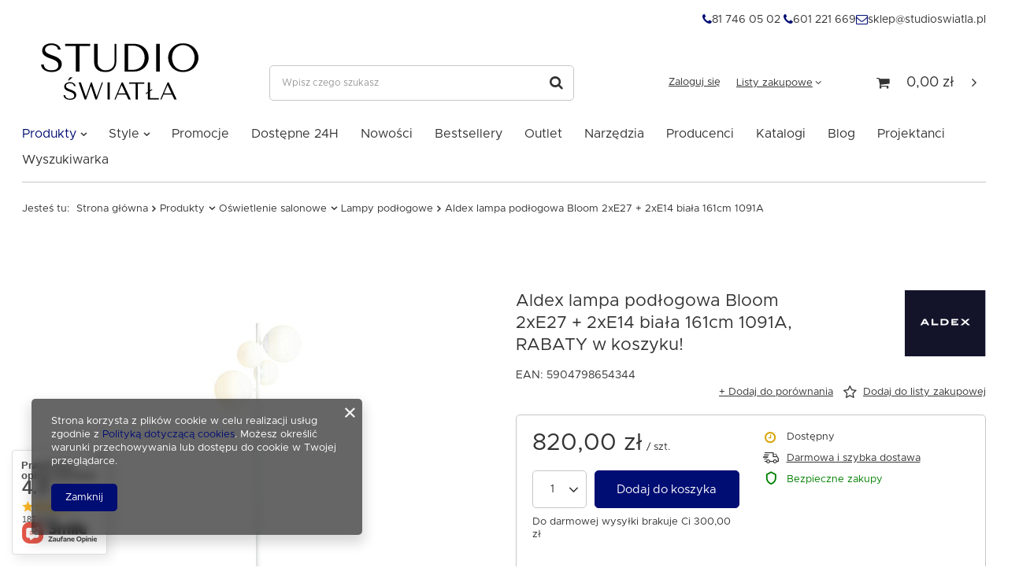

--- FILE ---
content_type: text/html; charset=utf-8
request_url: https://studioswiatla.pl/pl/products/aldex-lampa-podlogowa-bloom-2xe27-2xe14-biala-161cm-1091a-50858.html
body_size: 25260
content:
<!DOCTYPE html>
<html lang="pl" class="--freeShipping --vat --gross " ><head><meta name='viewport' content='user-scalable=no, initial-scale = 1.0, maximum-scale = 1.0, width=device-width'/> <link rel="preload" crossorigin="anonymous" as="font" href="/gfx/pol/fontello.woff?v=2"><meta http-equiv="Content-Type" content="text/html; charset=utf-8"><meta http-equiv="X-UA-Compatible" content="IE=edge"><title>Aldex lampa podłogowa Bloom 2xE27 + 2xE14 biała 161cm 1091A  | Studio Światła</title><meta name="keywords" content=""><meta name="description" content="Aldex lampa podłogowa Bloom 2xE27 + 2xE14 biała 161cm 1091A w internetowym sklepie z oświetleniem Studio Światła! Sprawdź produkty najwyższej jakości. Zapraszamy serdecznie!"><link rel="icon" href="/gfx/pol/favicon.ico"><meta name="theme-color" content="#000d73"><meta name="msapplication-navbutton-color" content="#000d73"><meta name="apple-mobile-web-app-status-bar-style" content="#000d73"><link rel="preload stylesheet" as="style" href="/gfx/pol/style.css.gzip?r=1744966853"><script>var app_shop={urls:{prefix:'data="/gfx/'.replace('data="', '')+'pol/',graphql:'/graphql/v1/'},vars:{priceType:'gross',priceTypeVat:true,productDeliveryTimeAndAvailabilityWithBasket:false,geoipCountryCode:'US',},txt:{priceTypeText:'',},fn:{},fnrun:{},files:[],graphql:{}};const getCookieByName=(name)=>{const value=`; ${document.cookie}`;const parts = value.split(`; ${name}=`);if(parts.length === 2) return parts.pop().split(';').shift();return false;};if(getCookieByName('freeeshipping_clicked')){document.documentElement.classList.remove('--freeShipping');}if(getCookieByName('rabateCode_clicked')){document.documentElement.classList.remove('--rabateCode');}</script><meta name="robots" content="index,follow"><meta name="rating" content="general"><meta name="Author" content="Studio Światła na bazie IdoSell (www.idosell.com/shop).">
<!-- Begin LoginOptions html -->

<style>
#client_new_social .service_item[data-name="service_Apple"]:before, 
#cookie_login_social_more .service_item[data-name="service_Apple"]:before,
.oscop_contact .oscop_login__service[data-service="Apple"]:before {
    display: block;
    height: 2.6rem;
    content: url('/gfx/standards/apple.svg?r=1743165583');
}
.oscop_contact .oscop_login__service[data-service="Apple"]:before {
    height: auto;
    transform: scale(0.8);
}
#client_new_social .service_item[data-name="service_Apple"]:has(img.service_icon):before,
#cookie_login_social_more .service_item[data-name="service_Apple"]:has(img.service_icon):before,
.oscop_contact .oscop_login__service[data-service="Apple"]:has(img.service_icon):before {
    display: none;
}
</style>

<!-- End LoginOptions html -->

<!-- Open Graph -->
<meta property="og:type" content="website"><meta property="og:url" content="https://studioswiatla.pl/pl/products/aldex-lampa-podlogowa-bloom-2xe27-2xe14-biala-161cm-1091a-50858.html
"><meta property="og:title" content="Aldex lampa podłogowa Bloom 2xE27 + 2xE14 biała 161cm 1091A"><meta property="og:site_name" content="Studio Światła"><meta property="og:locale" content="pl_PL"><meta property="og:image" content="https://studioswiatla.pl/hpeciai/0615db6eb60b96843c42ff45160dd487/pol_pl_Aldex-lampa-podlogowa-Bloom-2xE27-2xE14-biala-161cm-1091A-50858_1.jpg"><meta property="og:image:width" content="450"><meta property="og:image:height" content="450"><script >
window.dataLayer = window.dataLayer || [];
window.gtag = function gtag() {
dataLayer.push(arguments);
}
gtag('consent', 'default', {
'ad_storage': 'denied',
'analytics_storage': 'denied',
'ad_personalization': 'denied',
'ad_user_data': 'denied',
'wait_for_update': 500
});

gtag('set', 'ads_data_redaction', true);
</script><script  class='google_consent_mode_update'>
gtag('consent', 'update', {
'ad_storage': 'granted',
'analytics_storage': 'granted',
'ad_personalization': 'granted',
'ad_user_data': 'granted'
});
</script>
<!-- End Open Graph -->

<link rel="canonical" href="https://studioswiatla.pl/pl/products/aldex-lampa-podlogowa-bloom-2xe27-2xe14-biala-161cm-1091a-50858.html" />

                <!-- Global site tag (gtag.js) -->
                <script  async src="https://www.googletagmanager.com/gtag/js?id=G-FL82SERDC4"></script>
                <script >
                    window.dataLayer = window.dataLayer || [];
                    window.gtag = function gtag(){dataLayer.push(arguments);}
                    gtag('js', new Date());
                    
                    gtag('config', 'G-FL82SERDC4');

                </script>
                <link rel="stylesheet" type="text/css" href="/data/designs/6256d318756745.62281369_77/gfx/pol/custom.css.gzip?r=1758006138">
<!-- Begin additional html or js -->


<!--3|1|2| modified: 2023-03-30 08:41:00-->
<script>app_shop.vars.autoRabaty = [
  {
    name: "RABAT20",
    order: 6,
    min: 4000,
    max: 9999999.99
  },
  {
    name: "RABAT15",
    order: 5,
    min: 2000,
    max: 3999.99
  },
  {
    name: "RABAT12",
    order: 4,
    min: 1500,
    max: 1999.99
  },
  {
    name: "RABAT10",
    order: 3,
    min: 1000,
    max: 1499.99
  },
  {
    name: "RABAT8",
    order: 2,
    min: 500,
    max: 999.99
  },
  {
    name: "RABAT5",
    order: 1,
    min: 300,
    max: 499.99
  }
]</script>
<!--5|1|3| modified: 2021-08-10 12:59:19-->
<!-- Google Tag Manager -->
<script>(function(w,d,s,l,i){w[l]=w[l]||[];w[l].push({'gtm.start':
new Date().getTime(),event:'gtm.js'});var f=d.getElementsByTagName(s)[0],
j=d.createElement(s),dl=l!='dataLayer'?'&l='+l:'';j.async=true;j.src=
'https://www.googletagmanager.com/gtm.js?id='+i+dl;f.parentNode.insertBefore(j,f);
})(window,document,'script','dataLayer','GTM-TW97754');</script>
<!-- End Google Tag Manager -->

<!--14|1|9| modified: 2021-11-29 10:27:46-->
<meta name="facebook-domain-verification" content="8co7bd14g9s45htxbgex5mnj954d8v" />
<!--17|1|11-->
<style>

.projector_info__item.--newstatus {
    display: none !important;
}

</style>

<!-- End additional html or js -->
                <script>
                if (window.ApplePaySession && window.ApplePaySession.canMakePayments()) {
                    var applePayAvailabilityExpires = new Date();
                    applePayAvailabilityExpires.setTime(applePayAvailabilityExpires.getTime() + 2592000000); //30 days
                    document.cookie = 'applePayAvailability=yes; expires=' + applePayAvailabilityExpires.toUTCString() + '; path=/;secure;'
                    var scriptAppleJs = document.createElement('script');
                    scriptAppleJs.src = "/ajax/js/apple.js?v=3";
                    if (document.readyState === "interactive" || document.readyState === "complete") {
                          document.body.append(scriptAppleJs);
                    } else {
                        document.addEventListener("DOMContentLoaded", () => {
                            document.body.append(scriptAppleJs);
                        });  
                    }
                } else {
                    document.cookie = 'applePayAvailability=no; path=/;secure;'
                }
                </script>
                <script>let paypalDate = new Date();
                    paypalDate.setTime(paypalDate.getTime() + 86400000);
                    document.cookie = 'payPalAvailability_PLN=-1; expires=' + paypalDate.getTime() + '; path=/; secure';
                </script><link rel="preload" as="image" href="/hpeciai/b8eb4bd1b7c4643eb27e02b441e6f9e4/pol_pm_Aldex-lampa-podlogowa-Bloom-2xE27-2xE14-biala-161cm-1091A-50858_1.jpg"><style>
								#main_banner1.skeleton .main_slider__item {
									padding-top: calc(400/1450* 100%);
								}
								#main_banner1 .main_slider__item > a.loading {
									min-height: 400px;
								}
							</style><style>
									#photos_slider[data-skeleton] .photos__link:before {
										padding-top: calc(450/450* 100%);
									}
									@media (min-width: 979px) {.photos__slider[data-skeleton] .photos__figure:not(.--nav):first-child .photos__link {
										max-height: 450px;
									}}
								</style></head><body>
<!-- Begin additional html or js -->


<!--6|1|3| modified: 2021-08-10 12:47:23-->
<!-- Google Tag Manager (noscript) -->
<noscript><iframe src="https://www.googletagmanager.com/ns.html?id=GTM-TW97754"
height="0" width="0" style="display:none;visibility:hidden"></iframe></noscript>
<!-- End Google Tag Manager (noscript) -->

<!-- End additional html or js -->
<script>
					var script = document.createElement('script');
					script.src = app_shop.urls.prefix + 'envelope.js.gzip';

					document.getElementsByTagName('body')[0].insertBefore(script, document.getElementsByTagName('body')[0].firstChild);
				</script><div id="container" class="projector_page container"><header class="d-flex flex-nowrap flex-md-wrap mx-md-n3 commercial_banner"><script class="ajaxLoad">
                app_shop.vars.vat_registered = "true";
                app_shop.vars.currency_format = "###,##0.00";
                
                    app_shop.vars.currency_before_value = false;
                
                    app_shop.vars.currency_space = true;
                
                app_shop.vars.symbol = "zł";
                app_shop.vars.id= "PLN";
                app_shop.vars.baseurl = "http://studioswiatla.pl/";
                app_shop.vars.sslurl= "https://studioswiatla.pl/";
                app_shop.vars.curr_url= "%2Fpl%2Fproducts%2Faldex-lampa-podlogowa-bloom-2xe27-2xe14-biala-161cm-1091a-50858.html";
                

                var currency_decimal_separator = ',';
                var currency_grouping_separator = ' ';

                
                    app_shop.vars.blacklist_extension = ["exe","com","swf","js","php"];
                
                    app_shop.vars.blacklist_mime = ["application/javascript","application/octet-stream","message/http","text/javascript","application/x-deb","application/x-javascript","application/x-shockwave-flash","application/x-msdownload"];
                
                    app_shop.urls.contact = "/pl/contact.html";
                </script><div id="viewType" style="display:none"></div><div id="freeShipping" class="freeShipping"><span class="freeShipping__info">Darmowa dostawa</span><strong class="freeShipping__val">
						od 
						300,00 zł</strong><a href="" class="freeShipping__close"></a></div><div id="menu_buttons3" class="mb-4 d-none d-md-flex"><div class="menu_button_wrapper"><div class="contact_container">
    <div class="contact_phone">
        <a href="tel:817460502">
            <i class="icon-phone"></i>
            81 746 05 02
        </a>
        <a href="tel:601221669">
            <i class="icon-phone"></i>
            601 221 669
        </a>
    </div>
    <div class="contact_mail">
        <a href="mailto:sklep@studioswiatla.pl">
            <i class="icon-mail"></i>
            sklep@studioswiatla.pl
        </a>
    </div>

</div></div></div><div id="logo" class="col-md-3 d-flex align-items-center"><a href="/" target="_self"><img src="/data/gfx/mask/pol/logo_1_big.svg" alt="Studio Światła" width="513" height="248"></a></div><form action="https://studioswiatla.pl/pl/search.html" method="get" id="menu_search" class="menu_search px-0 col-md-4 px-md-3"><a href="#showSearchForm" class="menu_search__mobile"></a><div class="menu_search__block"><div class="menu_search__item --input"><input class="menu_search__input" type="text" name="text" autocomplete="off" placeholder="Wpisz czego szukasz"><button class="menu_search__submit" type="submit"></button></div><div class="menu_search__item --results search_result"></div></div></form><div id="menu_settings" class="col-md-3 px-0 px-md-3 d-flex align-items-center justify-content-center justify-content-lg-end"><div id="menu_additional"><a class="account_link" href="https://studioswiatla.pl/pl/login.html">Zaloguj się</a><div class="shopping_list_top" data-empty="true"><a href="https://studioswiatla.pl/pl/shoppinglist" class="wishlist_link slt_link">Listy zakupowe</a><div class="slt_lists"><ul class="slt_lists__nav"><li class="slt_lists__nav_item" data-list_skeleton="true" data-list_id="true" data-shared="true"><a class="slt_lists__nav_link" data-list_href="true"><span class="slt_lists__nav_name" data-list_name="true"></span><span class="slt_lists__count" data-list_count="true">0</span></a></li></ul><span class="slt_lists__empty">Dodaj do nich produkty, które lubisz i chcesz kupić później.</span></div></div></div></div><div class="shopping_list_top_mobile d-none" data-empty="true"><a href="https://studioswiatla.pl/pl/shoppinglist" class="sltm_link"></a></div><div class="sl_choose sl_dialog"><div class="sl_choose__wrapper sl_dialog__wrapper p-4 p-md-5"><div class="sl_choose__item --top sl_dialog_close mb-2"><strong class="sl_choose__label">Zapisz na liście zakupowej</strong></div><div class="sl_choose__item --lists" data-empty="true"><div class="sl_choose__list f-group --radio m-0 d-md-flex align-items-md-center justify-content-md-between" data-list_skeleton="true" data-list_id="true" data-shared="true"><input type="radio" name="add" class="sl_choose__input f-control" id="slChooseRadioSelect" data-list_position="true"><label for="slChooseRadioSelect" class="sl_choose__group_label f-label py-4" data-list_position="true"><span class="sl_choose__sub d-flex align-items-center"><span class="sl_choose__name" data-list_name="true"></span><span class="sl_choose__count" data-list_count="true">0</span></span></label><button type="button" class="sl_choose__button --desktop btn --solid">Zapisz</button></div></div><div class="sl_choose__item --create sl_create mt-4"><a href="#new" class="sl_create__link  align-items-center">Stwórz nową listę zakupową</a><form class="sl_create__form align-items-center"><div class="sl_create__group f-group --small mb-0"><input type="text" class="sl_create__input f-control" required="required"><label class="sl_create__label f-label">Nazwa nowej listy</label></div><button type="submit" class="sl_create__button btn --solid ml-2 ml-md-3">Utwórz listę</button></form></div><div class="sl_choose__item --mobile mt-4 d-flex justify-content-center d-md-none"><button class="sl_choose__button --mobile btn --solid --large">Zapisz</button></div></div></div><div id="menu_basket" class="col-md-2 px-0 pr-md-3 topBasket"><a class="topBasket__sub" href="/basketedit.php"><span class="badge badge-info"></span><strong class="topBasket__price">0,00 zł</strong></a><div class="topBasket__details --products" style="display: none;"><div class="topBasket__block --labels"><label class="topBasket__item --name">Produkt</label><label class="topBasket__item --sum">Ilość</label><label class="topBasket__item --prices">Cena</label></div><div class="topBasket__block --products"></div></div><div class="topBasket__details --shipping" style="display: none;"><span class="topBasket__name">Koszt dostawy od</span><span id="shipppingCost"></span></div></div><nav id="menu_categories" class="col-md-12 px-0 px-md-3 wide"><button type="button" class="navbar-toggler"><i class="icon-reorder"></i></button><div class="navbar-collapse" id="menu_navbar"><ul class="navbar-nav mx-md-n2"><li class="nav-item active"><a  href="/pl/menu/produkty-217.html" target="_self" title="Produkty" class="nav-link active" >Produkty</a><ul class="navbar-subnav"><li class="nav-item active"><a class="nav-link active" href="/pl/menu/oswietlenie-salonowe-152.html" target="_self">Oświetlenie salonowe</a><ul class="navbar-subsubnav more"><li class="nav-item"><a class="nav-link" href="/pl/menu/zyrandole-485.html" target="_self">Żyrandole</a></li><li class="nav-item"><a class="nav-link" href="/pl/menu/lampy-wiszace-153.html" target="_self">Lampy wiszące</a></li><li class="nav-item"><a class="nav-link" href="/pl/menu/lampy-wiszace-led-154.html" target="_self">Lampy wiszące LED</a></li><li class="nav-item"><a class="nav-link" href="/pl/menu/kinkiety-155.html" target="_self">Kinkiety</a></li><li class="nav-item"><a class="nav-link" href="/pl/menu/kinkiety-led-156.html" target="_self">Kinkiety LED</a></li><li class="nav-item"><a class="nav-link" href="/pl/menu/kinkiety-techniczne-157.html" target="_self">Kinkiety techniczne</a></li><li class="nav-item"><a class="nav-link" href="/pl/menu/plafony-158.html" target="_self">Plafony</a></li><li class="nav-item"><a class="nav-link" href="/pl/menu/plafony-led-159.html" target="_self">Plafony LED</a></li><li class="nav-item"><a class="nav-link" href="/pl/menu/plafony-techniczne-160.html" target="_self">Plafony techniczne</a></li><li class="nav-item"><a class="nav-link" href="/pl/menu/galeryjki-164.html" target="_self">Galeryjki</a></li><li class="nav-item"><a class="nav-link" href="/pl/menu/oczka-scienne-schodowe-165.html" target="_self">Oczka ścienne schodowe</a></li><li class="nav-item"><a class="nav-link" href="/pl/menu/oczka-stropowe-166.html" target="_self">Oczka stropowe</a></li><li class="nav-item"><a class="nav-link" href="/pl/menu/oprawy-sufitowe-167.html" target="_self">Oprawy sufitowe</a></li><li class="nav-item"><a class="nav-link" href="/pl/menu/oprawy-sufitowe-led-168.html" target="_self">Oprawy sufitowe LED</a></li><li class="nav-item"><a class="nav-link" href="/pl/menu/lampki-biurkowe-169.html" target="_self">Lampki biurkowe</a></li><li class="nav-item active"><a class="nav-link active" href="/pl/menu/lampy-podlogowe-170.html" target="_self">Lampy podłogowe</a></li><li class="nav-item"><a class="nav-link" href="/pl/menu/systemy-szynowe-171.html" target="_self">Systemy szynowe</a></li><li class="nav-item"><a class="nav-link" href="/pl/menu/systemy-szynowe-magnetyczne-297.html" target="_self">Systemy szynowe magnetyczne</a></li><li class="nav-item"><a class="nav-link" href="/pl/menu/lampki-podszafkowe-216.html" target="_self">Lampki podszafkowe</a></li><li class="nav-item"><a class="nav-link" href="/pl/menu/lampy-stolowe-763.html" target="_self">Lampy stołowe</a></li><li class="nav-item display-all more"><a href="##" class="nav-link display-all" txt_alt="- zwiń">
                                                                        + rozwiń
                                                                    </a></li></ul></li><li class="nav-item"><a class="nav-link" href="/pl/menu/oswietlenie-do-sypialni-426.html" target="_self">Oświetlenie do sypialni</a><ul class="navbar-subsubnav more"><li class="nav-item"><a class="nav-link" href="/pl/menu/zyrandole-486.html" target="_self">Żyrandole</a></li><li class="nav-item"><a class="nav-link" href="/pl/menu/sypialnia-lampy-wiszace" target="_self">Lampy wiszące</a></li><li class="nav-item"><a class="nav-link" href="/pl/menu/sypialnia-lampy-wiszace-led" target="_self">Lampy wiszące LED</a></li><li class="nav-item"><a class="nav-link" href="/pl/menu/sypialnia-kinkiety" target="_self">Kinkiety</a></li><li class="nav-item"><a class="nav-link" href="/pl/menu/sypialnia-kinkiety-led" target="_self">Kinkiety LED</a></li><li class="nav-item"><a class="nav-link" href="/pl/menu/kinkiety-techniczne-468.html" target="_self">Kinkiety techniczne</a></li><li class="nav-item"><a class="nav-link" href="/pl/menu/sypialnia-plafony" target="_self">Plafony</a></li><li class="nav-item"><a class="nav-link" href="/pl/menu/sypialnia-plafony-led" target="_self">Plafony LED</a></li><li class="nav-item"><a class="nav-link" href="/pl/menu/plafony-techniczne-469.html" target="_self">Plafony techniczne</a></li><li class="nav-item"><a class="nav-link" href="/pl/menu/sypialnia-galeryjki" target="_self">Galeryjki</a></li><li class="nav-item"><a class="nav-link" href="/pl/menu/sypialnia-oczka-stropowe" target="_self">Oczka stropowe</a></li><li class="nav-item"><a class="nav-link" href="/pl/menu/sypialnia-oprawy-sufitowe" target="_self">Oprawy sufitowe</a></li><li class="nav-item"><a class="nav-link" href="/pl/menu/sypialnia-oprawy-sufitowe-led" target="_self">Oprawy sufitowe LED</a></li><li class="nav-item"><a class="nav-link" href="/pl/menu/lampki-nocne-510.html" target="_self">Lampki nocne</a></li><li class="nav-item"><a class="nav-link" href="/pl/menu/lampy-podlogowe-472.html" target="_self">Lampy podłogowe</a></li><li class="nav-item"><a class="nav-link" href="/pl/menu/systemy-szynowe-473.html" target="_self">Systemy szynowe</a></li><li class="nav-item"><a class="nav-link" href="/pl/menu/systemy-szynowe-magnetyczne-474.html" target="_self">Systemy szynowe magnetyczne</a></li><li class="nav-item"><a class="nav-link" href="/pl/menu/lampy-podlogowa-815.html" target="_self">Lampy podłogowa</a></li><li class="nav-item"><a class="nav-link" href="/pl/menu/lampy-stolowe-821.html" target="_self">Lampy stołowe</a></li><li class="nav-item display-all more"><a href="##" class="nav-link display-all" txt_alt="- zwiń">
                                                                        + rozwiń
                                                                    </a></li></ul></li><li class="nav-item"><a class="nav-link" href="/pl/menu/oswietlenie-do-kuchni-i-jadalni-445.html" target="_self">Oświetlenie do kuchni i jadalni</a><ul class="navbar-subsubnav more"><li class="nav-item"><a class="nav-link" href="/pl/menu/zyrandole-487.html" target="_self">Żyrandole</a></li><li class="nav-item"><a class="nav-link" href="/pl/menu/kuchnia-jadalnia-lampy-wiszace" target="_self">Lampy wiszące</a></li><li class="nav-item"><a class="nav-link" href="/pl/menu/kuchnia-jadalnia-lampy-wiszace-led" target="_self">Lampy wiszące LED</a></li><li class="nav-item"><a class="nav-link" href="/pl/menu/kuchnia-jadalnia-kinkiety" target="_self">Kinkiety</a></li><li class="nav-item"><a class="nav-link" href="/pl/menu/kuchnia-jadalnia-kinkiety-led" target="_self">Kinkiety LED</a></li><li class="nav-item"><a class="nav-link" href="/pl/menu/kinkiety-techniczne-476.html" target="_self">Kinkiety techniczne</a></li><li class="nav-item"><a class="nav-link" href="/pl/menu/kuchnia-jadalnia-plafony" target="_self">Plafony</a></li><li class="nav-item"><a class="nav-link" href="/pl/menu/kuchnia-jadalnia-plafony-led" target="_self">Plafony LED</a></li><li class="nav-item"><a class="nav-link" href="/pl/menu/plafony-techniczne-482.html" target="_self">Plafony techniczne</a></li><li class="nav-item"><a class="nav-link" href="/pl/menu/kuchnia-jadalnia-galeryjki" target="_self">Galeryjki</a></li><li class="nav-item"><a class="nav-link" href="/pl/menu/kuchnia-jadalnia-oczka-stropowe" target="_self">Oczka stropowe</a></li><li class="nav-item"><a class="nav-link" href="/pl/menu/kuchnia-jadalnia-oprawy-sufitowe" target="_self">Oprawy sufitowe</a></li><li class="nav-item"><a class="nav-link" href="/pl/menu/kuchnia-jadalnia-oprawy-sufitowe-led" target="_self">Oprawy sufitowe LED</a></li><li class="nav-item"><a class="nav-link" href="/pl/menu/kuchnia-jadalnia-lampy-podlogowe" target="_self">Lampy podłogowe</a></li><li class="nav-item"><a class="nav-link" href="/pl/menu/kuchnia-jadalnia-systemy-szynowe" target="_self">Systemy szynowe</a></li><li class="nav-item"><a class="nav-link" href="/pl/menu/kuchnia-jadalnia-systemy-szynowe-magnetyczne" target="_self">Systemy szynowe magnetyczne</a></li><li class="nav-item"><a class="nav-link" href="/pl/menu/kuchnia-jadalnia-lampki-podszafkowe" target="_self">Lampki podszafkowe</a></li><li class="nav-item"><a class="nav-link" href="/pl/menu/lampy-stolowe-820.html" target="_self">Lampy stołowe</a></li><li class="nav-item display-all more"><a href="##" class="nav-link display-all" txt_alt="- zwiń">
                                                                        + rozwiń
                                                                    </a></li></ul></li><li class="nav-item"><a class="nav-link" href="/pl/menu/oswietlenie-lazienkowe-172.html" target="_self">Oświetlenie łazienkowe</a><ul class="navbar-subsubnav"><li class="nav-item"><a class="nav-link" href="/pl/menu/lazienkowe-oprawy-sufitowe-183.html" target="_self">Łazienkowe oprawy sufitowe</a></li><li class="nav-item"><a class="nav-link" href="/pl/menu/lazienkowe-lampy-wiszace-184.html" target="_self">Łazienkowe lampy wiszące</a></li><li class="nav-item"><a class="nav-link" href="/pl/menu/lazienkowe-oczka-stropowe-187.html" target="_self">Łazienkowe oczka stropowe</a></li><li class="nav-item"><a class="nav-link" href="/pl/menu/kinkiety-lazienkowe-185.html" target="_self">Kinkiety łazienkowe</a></li><li class="nav-item"><a class="nav-link" href="/pl/menu/plafony-lazienkowe-186.html" target="_self">Plafony łazienkowe</a></li><li class="nav-item"><a class="nav-link" href="/pl/menu/plafony-lazienkowe-led-492.html" target="_self">Plafony łazienkowe LED</a></li></ul></li><li class="nav-item"><a class="nav-link" href="/pl/menu/oswietlenie-dzieciece-173.html" target="_self">Oświetlenie dziecięce</a><ul class="navbar-subsubnav"><li class="nav-item"><a class="nav-link" href="/pl/menu/lampy-wiszace-dla-dzieci-188.html" target="_self">Lampy wiszące dla dzieci</a></li><li class="nav-item"><a class="nav-link" href="/pl/menu/kinkiety-dla-dzieci-189.html" target="_self">Kinkiety dla dzieci</a></li><li class="nav-item"><a class="nav-link" href="/pl/menu/plafony-dla-dzieci-190.html" target="_self">Plafony dla dzieci</a></li><li class="nav-item"><a class="nav-link" href="/pl/menu/lampki-dla-dzieci-191.html" target="_self">Lampki dla dzieci</a></li></ul></li><li class="nav-item"><a class="nav-link" href="/pl/menu/oswietlenie-zewnetrzne-174.html" target="_self">Oświetlenie zewnętrzne</a><ul class="navbar-subsubnav"><li class="nav-item"><a class="nav-link" href="/pl/menu/lampy-stojace-zewnetrzne-192.html" target="_self">Lampy stojące zewnętrzne</a></li><li class="nav-item"><a class="nav-link" href="/pl/menu/lampy-ogrodowe-489.html" target="_self">Lampy ogrodowe</a></li><li class="nav-item"><a class="nav-link" href="/pl/menu/latarnie-193.html" target="_self">Latarnie</a></li><li class="nav-item"><a class="nav-link" href="/pl/menu/kinkiety-zewnetrzne-194.html" target="_self">Kinkiety zewnętrzne</a></li><li class="nav-item"><a class="nav-link" href="/pl/menu/plafony-zewnetrzne-195.html" target="_self">Plafony zewnętrzne</a></li><li class="nav-item"><a class="nav-link" href="/pl/menu/lampy-wiszace-zewnetrzne-196.html" target="_self">Lampy wiszące zewnętrzne</a></li><li class="nav-item"><a class="nav-link" href="/pl/menu/girlanda-788.html" target="_self">Girlanda</a></li><li class="nav-item"><a class="nav-link" href="/pl/menu/oczka-hermetyczne-197.html" target="_self">Oczka hermetyczne</a></li><li class="nav-item"><a class="nav-link" href="/pl/menu/reflektory-zewnetrzne-198.html" target="_self">Reflektory zewnętrzne</a></li><li class="nav-item"><a class="nav-link" href="/pl/menu/plafony-zewetrzne-811.html" target="_self">Plafony zewętrzne</a></li></ul></li><li class="nav-item"><a class="nav-link" href="/pl/menu/oswietlenie-techniczne-175.html" target="_self">Oświetlenie techniczne</a><ul class="navbar-subsubnav"><li class="nav-item"><a class="nav-link" href="/pl/menu/oprawy-liniowe-200.html" target="_self">Oprawy liniowe</a></li><li class="nav-item"><a class="nav-link" href="/pl/menu/oprawy-rastrowe-201.html" target="_self">Oprawy rastrowe</a></li><li class="nav-item"><a class="nav-link" href="/pl/menu/naswietlacze-202.html" target="_self">Naświetlacze</a></li><li class="nav-item"><a class="nav-link" href="/pl/menu/panele-led-203.html" target="_self">Panele LED</a></li><li class="nav-item"><a class="nav-link" href="/pl/menu/high-bay-204.html" target="_self">High Bay</a></li><li class="nav-item"><a class="nav-link" href="/pl/menu/lampy-z-czujnikiem-ruchu-205.html" target="_self">Lampy z czujnikiem ruchu</a></li><li class="nav-item"><a class="nav-link" href="/pl/menu/oprawy-gospodarcze-warsztatowe-387.html" target="_self">Oprawy gospodarcze/warsztatowe</a></li><li class="nav-item"><a class="nav-link" href="/pl/menu/oprawy-awaryjne-784.html" target="_self">Oprawy awaryjne</a></li></ul></li><li class="nav-item"><a class="nav-link" href="/pl/menu/zrodla-swiatla-176.html" target="_self">Źródła światła</a><ul class="navbar-subsubnav"><li class="nav-item"><a class="nav-link" href="/pl/menu/zarowki-led-210.html" target="_self">Żarówki LED</a></li><li class="nav-item"><a class="nav-link" href="/pl/menu/tuby-led-211.html" target="_self">Tuby LED</a></li><li class="nav-item"><a class="nav-link" href="/pl/menu/tasmy-led-212.html" target="_self">Taśmy LED</a></li><li class="nav-item"><a class="nav-link" href="/pl/menu/swietlowki-218.html" target="_self">Świetlówki</a></li></ul></li><li class="nav-item"><a class="nav-link" href="/pl/menu/inteligentny-dom-180.html" target="_self">Inteligentny dom</a><ul class="navbar-subsubnav"><li class="nav-item"><a class="nav-link" href="/pl/menu/oswietlenie-smart-213.html" target="_self">Oświetlenie SMART</a></li></ul></li><li class="nav-item"><a class="nav-link" href="/pl/menu/meble-182.html" target="_self">Meble</a><ul class="navbar-subsubnav more"><li class="nav-item"><a class="nav-link" href="/pl/menu/stoly-232.html" target="_self">Stoły</a></li><li class="nav-item"><a class="nav-link" href="/pl/menu/fotele-233.html" target="_self">Fotele</a></li><li class="nav-item"><a class="nav-link" href="/pl/menu/stolki-234.html" target="_self">Stołki</a></li><li class="nav-item"><a class="nav-link" href="/pl/menu/hokery-235.html" target="_self">Hokery</a></li><li class="nav-item"><a class="nav-link" href="/pl/menu/krzesla-236.html" target="_self">Krzesła</a></li><li class="nav-item"><a class="nav-link" href="/pl/menu/sofy-237.html" target="_self">Sofy</a></li><li class="nav-item"><a class="nav-link" href="/pl/menu/stoliki-238.html" target="_self">Stoliki</a></li><li class="nav-item"><a class="nav-link" href="/pl/menu/szafki-239.html" target="_self">Szafki</a></li><li class="nav-item"><a class="nav-link" href="/pl/menu/podnozki-240.html" target="_self">Podnóżki</a></li><li class="nav-item"><a class="nav-link" href="/pl/menu/biurka-243.html" target="_self">Biurka</a></li><li class="nav-item"><a class="nav-link" href="/pl/menu/dekoracje-816.html" target="_self">Dekoracje</a></li><li class="nav-item"><a class="nav-link" href="/pl/menu/ogrod-818.html" target="_self">Ogród</a></li><li class="nav-item display-all more"><a href="##" class="nav-link display-all" txt_alt="- zwiń">
                                                                        + rozwiń
                                                                    </a></li></ul></li><li class="nav-item"><a class="nav-link" href="/pl/menu/osprzet-elektroinstalacyjny-181.html" target="_self">Osprzęt elektroinstalacyjny</a><ul class="navbar-subsubnav"><li class="nav-item"><a class="nav-link" href="/pl/menu/przelaczniki-wlaczniki-214.html" target="_self">Przełączniki/Włączniki</a></li><li class="nav-item"><a class="nav-link" href="/pl/menu/puszki-podlogowe-792.html" target="_self">Puszki podłogowe</a></li><li class="nav-item"><a class="nav-link" href="/pl/menu/pozostale-389.html" target="_self">Pozostałe</a></li><li class="nav-item"><a class="nav-link" href="/pl/menu/narzedzia-808.html" target="_self">Narzędzia</a></li></ul></li><li class="nav-item"><a class="nav-link" href="/pl/menu/wentylatory-178.html" target="_self">Wentylatory</a><ul class="navbar-subsubnav"><li class="nav-item"><a class="nav-link" href="/pl/menu/wentylatory-scienne-804.html" target="_self">Wentylatory ścienne</a></li></ul></li><li class="nav-item empty"><a class="nav-link" href="/pl/menu/lustra-177.html" target="_self">Lustra</a></li></ul></li><li class="nav-item"><span title="Style" class="nav-link" >Style</span><ul class="navbar-subnav"><li class="nav-item empty"><a class="nav-link" href="/pl/menu/art-deco-282.html" target="_self">Art Deco</a></li><li class="nav-item empty"><a class="nav-link" href="/pl/menu/boho-422.html" target="_self">Boho</a></li><li class="nav-item empty"><a class="nav-link" href="/pl/menu/design-466.html" target="_self">Design</a></li><li class="nav-item empty"><a class="nav-link" href="https://studioswiatla.pl/pl/menu/drewno-423.html" target="_self">Drewno</a></li><li class="nav-item empty"><a class="nav-link" href="/pl/menu/glamour-284.html" target="_self">Glamour</a></li><li class="nav-item empty"><a class="nav-link" href="/pl/menu/hampton-285.html" target="_self">Hampton</a></li><li class="nav-item empty"><a class="nav-link" href="/pl/menu/industrialny-424.html" target="_self">Industrialny</a></li><li class="nav-item empty"><a class="nav-link" href="pl/menu/loft-425.html" target="_self">Loft</a></li><li class="nav-item empty"><a class="nav-link" href="/pl/menu/klasyczny-antyczny-288.html" target="_self">Klasyczny / Antyczny</a></li><li class="nav-item empty"><a class="nav-link" href="/pl/menu/minimalistyczny-290.html" target="_self">Minimalistyczny</a></li><li class="nav-item empty"><a class="nav-link" href="/pl/menu/nowoczesny-291.html" target="_self">Nowoczesny</a></li><li class="nav-item empty"><a class="nav-link" href="/pl/menu/orientalny-292.html" target="_self">Orientalny</a></li><li class="nav-item empty"><a class="nav-link" href="/pl/menu/prowansalski-shabby-293.html" target="_self">Prowansalski / Shabby</a></li><li class="nav-item empty"><a class="nav-link" href="/pl/menu/retro-vintage-294.html" target="_self">Retro / Vintage</a></li><li class="nav-item empty"><a class="nav-link" href="/pl/menu/skandynawski-296.html" target="_self">Skandynawski</a></li></ul></li><li class="nav-item"><a  href="/promocje" target="_self" title="Promocje" class="nav-link" >Promocje</a></li><li class="nav-item"><a  href="https://studioswiatla.pl/pl/menu/produkty-217.html?filter_default=n&amp;filter_instock=y" target="_self" title="Dostępne 24H" class="nav-link" >Dostępne 24H</a></li><li class="nav-item"><a  href="https://studioswiatla.pl/nowosci" target="_self" title="Nowości" class="nav-link" >Nowości</a></li><li class="nav-item"><a  href="/pl/menu/bestsellery-279.html" target="_self" title="Bestsellery" class="nav-link" >Bestsellery</a></li><li class="nav-item"><a  href="/pl/menu/outlet-280.html" target="_self" title="Outlet" class="nav-link" >Outlet</a></li><li class="nav-item"><a  href="/pl/menu/narzedzia-810.html" target="_self" title="Narzędzia" class="nav-link" >Narzędzia</a></li><li class="nav-item"><a  href="/producenci" target="_self" title="Producenci" class="nav-link" >Producenci</a></li><li class="nav-item"><a  href="/katalogi" target="_self" title="Katalogi" class="nav-link" >Katalogi</a></li><li class="nav-item"><a  href="/blog" target="_self" title="Blog" class="nav-link" >Blog</a></li><li class="nav-item"><span title="Projektanci" class="nav-link" >Projektanci</span></li><li class="nav-item"><a  href="/pl/searching.html?reason=text_to_short" target="_self" title="Wyszukiwarka" class="nav-link" >Wyszukiwarka</a></li></ul></div></nav><div id="breadcrumbs" class="breadcrumbs col-md-12"><div class="back_button"><button id="back_button"><i class="icon-angle-left"></i> Wstecz</button></div><div class="list_wrapper"><ol><li><span>Jesteś tu:  </span></li><li class="bc-main"><span><a href="/">Strona główna</a></span></li><li class="category bc-item-1 --more"><a class="category" href="/pl/menu/produkty-217.html">Produkty</a><ul class="breadcrumbs__sub"><li class="breadcrumbs__item"><a class="breadcrumbs__link --link" href="/pl/menu/oswietlenie-salonowe-152.html">Oświetlenie salonowe</a></li><li class="breadcrumbs__item"><a class="breadcrumbs__link --link" href="/pl/menu/oswietlenie-do-sypialni-426.html">Oświetlenie do sypialni</a></li><li class="breadcrumbs__item"><a class="breadcrumbs__link --link" href="/pl/menu/oswietlenie-do-kuchni-i-jadalni-445.html">Oświetlenie do kuchni i jadalni</a></li><li class="breadcrumbs__item"><a class="breadcrumbs__link --link" href="/pl/menu/oswietlenie-lazienkowe-172.html">Oświetlenie łazienkowe</a></li><li class="breadcrumbs__item"><a class="breadcrumbs__link --link" href="/pl/menu/oswietlenie-dzieciece-173.html">Oświetlenie dziecięce</a></li><li class="breadcrumbs__item"><a class="breadcrumbs__link --link" href="/pl/menu/oswietlenie-zewnetrzne-174.html">Oświetlenie zewnętrzne</a></li><li class="breadcrumbs__item"><a class="breadcrumbs__link --link" href="/pl/menu/oswietlenie-techniczne-175.html">Oświetlenie techniczne</a></li><li class="breadcrumbs__item"><a class="breadcrumbs__link --link" href="/pl/menu/zrodla-swiatla-176.html">Źródła światła</a></li><li class="breadcrumbs__item"><a class="breadcrumbs__link --link" href="/pl/menu/inteligentny-dom-180.html">Inteligentny dom</a></li><li class="breadcrumbs__item"><a class="breadcrumbs__link --link" href="/pl/menu/meble-182.html">Meble</a></li><li class="breadcrumbs__item"><a class="breadcrumbs__link --link" href="/pl/menu/osprzet-elektroinstalacyjny-181.html">Osprzęt elektroinstalacyjny</a></li><li class="breadcrumbs__item"><a class="breadcrumbs__link --link" href="/pl/menu/wentylatory-178.html">Wentylatory</a></li><li class="breadcrumbs__item"><a class="breadcrumbs__link --link" href="/pl/menu/lustra-177.html">Lustra</a></li></ul></li><li class="category bc-item-2 --more"><a class="category" href="/pl/menu/oswietlenie-salonowe-152.html">Oświetlenie salonowe</a><ul class="breadcrumbs__sub"><li class="breadcrumbs__item"><a class="breadcrumbs__link --link" href="/pl/menu/zyrandole-485.html">Żyrandole</a></li><li class="breadcrumbs__item"><a class="breadcrumbs__link --link" href="/pl/menu/lampy-wiszace-153.html">Lampy wiszące</a></li><li class="breadcrumbs__item"><a class="breadcrumbs__link --link" href="/pl/menu/lampy-wiszace-led-154.html">Lampy wiszące LED</a></li><li class="breadcrumbs__item"><a class="breadcrumbs__link --link" href="/pl/menu/kinkiety-155.html">Kinkiety</a></li><li class="breadcrumbs__item"><a class="breadcrumbs__link --link" href="/pl/menu/kinkiety-led-156.html">Kinkiety LED</a></li><li class="breadcrumbs__item"><a class="breadcrumbs__link --link" href="/pl/menu/kinkiety-techniczne-157.html">Kinkiety techniczne</a></li><li class="breadcrumbs__item"><a class="breadcrumbs__link --link" href="/pl/menu/plafony-158.html">Plafony</a></li><li class="breadcrumbs__item"><a class="breadcrumbs__link --link" href="/pl/menu/plafony-led-159.html">Plafony LED</a></li><li class="breadcrumbs__item"><a class="breadcrumbs__link --link" href="/pl/menu/plafony-techniczne-160.html">Plafony techniczne</a></li><li class="breadcrumbs__item"><a class="breadcrumbs__link --link" href="/pl/menu/galeryjki-164.html">Galeryjki</a></li><li class="breadcrumbs__item"><a class="breadcrumbs__link --link" href="/pl/menu/oczka-scienne-schodowe-165.html">Oczka ścienne schodowe</a></li><li class="breadcrumbs__item"><a class="breadcrumbs__link --link" href="/pl/menu/oczka-stropowe-166.html">Oczka stropowe</a></li><li class="breadcrumbs__item"><a class="breadcrumbs__link --link" href="/pl/menu/oprawy-sufitowe-167.html">Oprawy sufitowe</a></li><li class="breadcrumbs__item"><a class="breadcrumbs__link --link" href="/pl/menu/oprawy-sufitowe-led-168.html">Oprawy sufitowe LED</a></li><li class="breadcrumbs__item"><a class="breadcrumbs__link --link" href="/pl/menu/lampki-biurkowe-169.html">Lampki biurkowe</a></li><li class="breadcrumbs__item"><a class="breadcrumbs__link --link" href="/pl/menu/lampy-podlogowe-170.html">Lampy podłogowe</a></li><li class="breadcrumbs__item"><a class="breadcrumbs__link --link" href="/pl/menu/systemy-szynowe-171.html">Systemy szynowe</a></li><li class="breadcrumbs__item"><a class="breadcrumbs__link --link" href="/pl/menu/systemy-szynowe-magnetyczne-297.html">Systemy szynowe magnetyczne</a></li><li class="breadcrumbs__item"><a class="breadcrumbs__link --link" href="/pl/menu/lampki-podszafkowe-216.html">Lampki podszafkowe</a></li><li class="breadcrumbs__item"><a class="breadcrumbs__link --link" href="/pl/menu/lampy-stolowe-763.html">Lampy stołowe</a></li></ul></li><li class="category bc-item-3 bc-active"><a class="category" href="/pl/menu/lampy-podlogowe-170.html">Lampy podłogowe</a></li><li class="bc-active bc-product-name"><span>Aldex lampa podłogowa Bloom 2xE27 + 2xE14 biała 161cm 1091A</span></li></ol></div></div></header><div id="layout" class="row clearfix"><aside class="col-3"><section class="shopping_list_menu"><div class="shopping_list_menu__block --lists slm_lists" data-empty="true"><span class="slm_lists__label">Listy zakupowe</span><ul class="slm_lists__nav"><li class="slm_lists__nav_item" data-list_skeleton="true" data-list_id="true" data-shared="true"><a class="slm_lists__nav_link" data-list_href="true"><span class="slm_lists__nav_name" data-list_name="true"></span><span class="slm_lists__count" data-list_count="true">0</span></a></li><li class="slm_lists__nav_header"><span class="slm_lists__label">Listy zakupowe</span></li></ul><a href="#manage" class="slm_lists__manage d-none align-items-center d-md-flex">Zarządzaj listami</a></div><div class="shopping_list_menu__block --bought slm_bought"><a class="slm_bought__link d-flex" href="https://studioswiatla.pl/pl/products-bought.html">
						Lista dotychczas zamówionych produktów
					</a></div><div class="shopping_list_menu__block --info slm_info"><strong class="slm_info__label d-block mb-3">Jak działa lista zakupowa?</strong><ul class="slm_info__list"><li class="slm_info__list_item d-flex mb-3">
							Po zalogowaniu możesz umieścić i przechowywać na liście zakupowej dowolną liczbę produktów nieskończenie długo.
						</li><li class="slm_info__list_item d-flex mb-3">
							Dodanie produktu do listy zakupowej nie oznacza automatycznie jego rezerwacji.
						</li><li class="slm_info__list_item d-flex mb-3">
							Dla niezalogowanych klientów lista zakupowa przechowywana jest do momentu wygaśnięcia sesji (około 24h).
						</li></ul></div></section><div class="setMobileGrid" data-item="#menu_navbar"></div><div class="setMobileGrid" data-item="#menu_navbar3" data-ismenu1="true"></div><div class="setMobileGrid" data-item="#menu_blog"></div><div class="login_menu_block d-lg-none" id="login_menu_block"><a class="sign_in_link" href="/login.php" title=""><i class="icon-user"></i><span>Zaloguj się</span></a><a class="registration_link" href="/client-new.php?register" title=""><i class="icon-lock"></i><span>Zarejestruj się</span></a><a class="order_status_link" href="/order-open.php" title=""><i class="icon-globe"></i><span>Sprawdź status zamówienia</span></a></div><div class="setMobileGrid" data-item="#menu_contact"></div><div class="setMobileGrid" data-item="#menu_settings"></div></aside><div id="content" class="col-12"><section id="projector_photos" class="photos d-flex align-items-start mb-4"><div id="photos_slider" class="photos__slider" data-skeleton="true"><div class="photos___slider_wrapper"><figure class="photos__figure"><a class="photos__link" href="/hpeciai/0615db6eb60b96843c42ff45160dd487/pol_pl_Aldex-lampa-podlogowa-Bloom-2xE27-2xE14-biala-161cm-1091A-50858_1.jpg" data-width="1200" data-height="1200"><img class="photos__photo" alt="Aldex lampa podłogowa Bloom 2xE27 + 2xE14 biała 161cm 1091A" src="/hpeciai/b8eb4bd1b7c4643eb27e02b441e6f9e4/pol_pm_Aldex-lampa-podlogowa-Bloom-2xE27-2xE14-biala-161cm-1091A-50858_1.jpg"></a></figure></div></div></section><div class="pswp" tabindex="-1" role="dialog" aria-hidden="true"><div class="pswp__bg"></div><div class="pswp__scroll-wrap"><div class="pswp__container"><div class="pswp__item"></div><div class="pswp__item"></div><div class="pswp__item"></div></div><div class="pswp__ui pswp__ui--hidden"><div class="pswp__top-bar"><div class="pswp__counter"></div><button class="pswp__button pswp__button--close" title="Close (Esc)"></button><button class="pswp__button pswp__button--share" title="Share"></button><button class="pswp__button pswp__button--fs" title="Toggle fullscreen"></button><button class="pswp__button pswp__button--zoom" title="Zoom in/out"></button><div class="pswp__preloader"><div class="pswp__preloader__icn"><div class="pswp__preloader__cut"><div class="pswp__preloader__donut"></div></div></div></div></div><div class="pswp__share-modal pswp__share-modal--hidden pswp__single-tap"><div class="pswp__share-tooltip"></div></div><button class="pswp__button pswp__button--arrow--left" title="Previous (arrow left)"></button><button class="pswp__button pswp__button--arrow--right" title="Next (arrow right)"></button><div class="pswp__caption"><div class="pswp__caption__center"></div></div></div></div></div><section id="projector_productname" class="product_name mb-4"><div class="product_name__block --name mb-2 d-sm-flex justify-content-sm-between mb-sm-3"><h1 class="product_name__name m-0">Aldex lampa podłogowa Bloom 2xE27 + 2xE14 biała 161cm 1091A, RABATY w koszyku!</h1><div class="product_name__firm_logo d-none d-sm-flex justify-content-sm-end align-items-sm-center ml-sm-2"><a class="firm_logo" href="/pl/producers/aldex-1615289137.html"><img src="/data/lang/pol/producers/gfx/projector/1615289137_1.svg" title="Aldex" alt="Aldex"></a></div></div><div class="product_name__block --ean"><b>EAN: </b>5904798654344</div><div class="product_name__block --links d-lg-flex justify-content-lg-end align-items-lg-center"><div class="product_name__actions d-flex justify-content-between align-items-center mx-n1"><a class="product_name__action --compare --add px-1" href="https://studioswiatla.pl/pl/settings.html?comparers=add&amp;product=50858" title="Kliknij, aby dodać produkt do porównania"><span>+ Dodaj do porównania</span></a><a class="product_name__action --shopping-list px-1 d-flex align-items-center" href="#addToShoppingList" title="Kliknij, aby dodać produkt do listy zakupowej"><span>Dodaj do listy zakupowej</span></a></div></div></section><script class="ajaxLoad">
				cena_raty = 820.00;
				
						var client_login = 'false'
					
				var client_points = '';
				var points_used = '';
				var shop_currency = 'zł';
				var product_data = {
				"product_id": '50858',
				
				"currency":"zł",
				"product_type":"product_item",
				"unit":"szt.",
				"unit_plural":"szt.",

				"unit_sellby":"1",
				"unit_precision":"0",

				"base_price":{
				
					"maxprice":"820.00",
				
					"maxprice_formatted":"820,00 zł",
				
					"maxprice_net":"666.67",
				
					"maxprice_net_formatted":"666,67 zł",
				
					"minprice":"820.00",
				
					"minprice_formatted":"820,00 zł",
				
					"minprice_net":"666.67",
				
					"minprice_net_formatted":"666,67 zł",
				
					"size_max_maxprice_net":"0.00",
				
					"size_min_maxprice_net":"0.00",
				
					"size_max_maxprice_net_formatted":"0,00 zł",
				
					"size_min_maxprice_net_formatted":"0,00 zł",
				
					"size_max_maxprice":"0.00",
				
					"size_min_maxprice":"0.00",
				
					"size_max_maxprice_formatted":"0,00 zł",
				
					"size_min_maxprice_formatted":"0,00 zł",
				
					"price_unit_sellby":"820.00",
				
					"value":"820.00",
					"price_formatted":"820,00 zł",
					"price_net":"666.67",
					"price_net_formatted":"666,67 zł",
					"vat":"23",
					"worth":"820.00",
					"worth_net":"666.67",
					"worth_formatted":"820,00 zł",
					"worth_net_formatted":"666,67 zł",
					"basket_enable":"y",
					"special_offer":"false",
					"rebate_code_active":"n",
					"priceformula_error":"false"
				},

				"order_quantity_range":{
				
				}

				

				}
				var  trust_level = '0';
			</script><form id="projector_form" class="projector_details" action="https://studioswiatla.pl/pl/basketchange.html" method="post" data-product_id="50858" data-type="product_item"><button style="display:none;" type="submit"></button><input id="projector_product_hidden" type="hidden" name="product" value="50858"><input id="projector_size_hidden" type="hidden" name="size" autocomplete="off" value="onesize"><input id="projector_mode_hidden" type="hidden" name="mode" value="1"><div class="projector_details__wrapper"><div id="projector_sizes_cont" class="projector_details__sizes projector_sizes" data-onesize="true"><span class="projector_sizes__label">Rozmiar</span><div class="projector_sizes__sub"><a class="projector_sizes__item" href="/pl/products/aldex-lampa-podlogowa-bloom-2xe27-2xe14-biala-161cm-1091a-50858.html?selected_size=onesize" data-type="onesize"><span class="projector_sizes__name">uniwersalny</span></a></div></div><div id="projector_prices_wrapper" class="projector_details__prices projector_prices"><div class="projector_prices__srp_wrapper" id="projector_price_srp_wrapper" style="display:none;"><span class="projector_prices__srp_label">Cena katalogowa</span><strong class="projector_prices__srp" id="projector_price_srp"></strong></div><div class="projector_prices__maxprice_wrapper" id="projector_price_maxprice_wrapper" style="display:none;"><del class="projector_prices__maxprice" id="projector_price_maxprice"></del><span class="projector_prices__percent" id="projector_price_yousave" style="display:none;"><span class="projector_prices__percent_before">(-</span><span class="projector_prices__percent_value"></span><span class="projector_prices__percent_after">% Promocja ograniczona)</span></span></div><div class="projector_prices__price_wrapper"><strong class="projector_prices__price" id="projector_price_value">820,00 zł</strong><div class="projector_prices__info"><span class="projector_prices__unit_sep">
											 / 
										</span><span class="projector_prices__unit_sellby" id="projector_price_unit_sellby" style="display:none">1</span><span class="projector_prices__unit" id="projector_price_unit">szt.</span><span class="projector_prices__vat"></span></div></div><div class="projector_prices__points" id="projector_points_wrapper" style="display:none;"><div class="projector_prices__points_wrapper" id="projector_price_points_wrapper"><button id="projector_button_points_basket" type="submit" name="forpoints" value="1" class="projector_prices__points_buy"><span class="projector_prices__points_price_text">Kup za </span><span class="projector_prices__points_price" id="projector_price_points"><span class="projector_currency"> pkt.</span></span></button></div><div class="projector_prices__points_recive_wrapper" id="projector_price_points_recive_wrapper" style="display:none;"><span class="projector_prices__points_recive_text">Po zakupie otrzymasz </span><span class="projector_prices__points_recive" id="projector_points_recive_points"><span class="projector_currency"> pkt.</span></span></div></div></div><div class="projector_details__tell_availability projector_tell_availability" id="projector_tell_availability" style="display:none"><div class="projector_tell_availability__email f-group --small"><div class="f-feedback --required"><input type="text" class="f-control validate" name="email" data-validation-url="/ajax/client-new.php?validAjax=true" data-validation="client_email" required="required" disabled id="tellAvailabilityEmail"><label class="f-label" for="tellAvailabilityEmail">Twój adres e-mail</label><span class="f-control-feedback"></span></div></div><div class="projector_tell_availability__info1"><span>Dane są przetwarzane zgodnie z </span><a href="/pl/privacy-and-cookie-notice.html">polityką prywatności</a><span>. Przesyłając je, akceptujesz jej postanowienia. </span></div><div class="projector_tell_availability__button_wrapper"><button type="submit" class="projector_tell_availability__button btn --solid --large">
								Powiadom o dostępności
							</button></div><div class="projector_tell_availability__info2"><span>Powyższe dane nie są używane do przesyłania newsletterów lub innych reklam. Włączając powiadomienie zgadzasz się jedynie na wysłanie jednorazowo informacji o ponownej dostępności tego produktu. </span></div></div><div class="projector_details__buy projector_buy" id="projector_buy_section"><div class="projector_buy__number_wrapper"><select class="projector_buy__number f-select"><option selected value="1">1</option><option value="2">2</option><option value="3">3</option><option value="4">4</option><option value="5">5</option><option data-more="true">
										więcej
									</option></select><div class="projector_buy__more"><input class="projector_buy__more_input" type="number" name="number" id="projector_number" value="1"></div></div><button class="projector_buy__button btn --solid --large" id="projector_button_basket" type="submit">
									Dodaj do koszyka
								</button><div class="toshippingfree">
								Do darmowej wysyłki brakuje Ci 
								<b>300,00 zł</b></div></div><div class="projector_details__info projector_info"><div class="projector_info__item --newstatus"><div class="projector_status__wrapper d-none" data-size="onesize"><span class="projector_status__gfx_wrapper projector_info__icon"><img class="projector_status__gfx" src="/data/lang/pol/available_graph/graph_1_7.png" alt="Produkt na zamówienie"></span><div class="projector_status__info" data-size="onesize"><span class="projector_status__info_label">Dostępny</span><span class="projector_status__info_days">
                                 do 
                                13
                                       dni
                                    </span></div></div></div><div class="projector_info__item --status projector_status"><span class="projector_status__gfx_wrapper projector_info__icon"><img id="projector_status_gfx" class="projector_status__gfx" src="/data/lang/pol/available_graph/graph_1_7.png" alt="Produkt na zamówienie"></span><div id="projector_shipping_info" class="projector_status__info" style="display:none"><span class="projector_status__info_label">Dostępny</span><span class="projector_status__info_days" id="projector_delivery_days">
														 do 
														13
																		 dni  
																</span><span class="projector_status__info_amount" id="projector_amount"> (%d w magazynie)</span></div><div class="projector_status__description" id="projector_status_description">Produkt na zamówienie</div></div><div class="projector_info__item --shipping projector_shipping" id="projector_shipping_dialog"><span class="projector_shipping__icon projector_info__icon"></span><a class="projector_shipping__info projector_info__link" href="#shipping_info">
										Darmowa i szybka dostawa
									</a></div><div class="projector_info__item --stocks projector_stocks"><span class="projector_stocks__icon projector_info__icon"></span><span class="projector_stocks__info projector_info__link">Ten produkt nie jest dostępny w sklepie stacjonarnym</span></div><div class="projector_info__item --safe projector_safe"><span class="projector_safe__icon projector_info__icon"></span><span class="projector_safe__info projector_info__link">Bezpieczne zakupy</span></div></div></div></form><script class="ajaxLoad">
				app_shop.vars.contact_link = "/pl/contact.html";
			</script><div class="component_projector_cms cm col-12" id="component_projector_cms"><div class="n56196_main"><div class="n56196_sub"><div class="_ae_desc"><style>
            :root {
            --long-description-width: 50%;
            --long-description-padding-section: 10px;
            }

            @media (max-width: 756px) {
                :root {
                --long-description-width: 100%;
                --long-description-padding-section: 0;
                }
            }
            ._ae_desc p{
                margin:16px 0;
            }
            ._ae_desc table{
                border-collapse: collapse;
                border-spacing: 0;
            }
            ._ae_desc td,._ae_desc table{
                padding: 4px;
            }
        </style><div style="margin-bottom: 20px;font-size:14px;"><div>
<button class="btn --solid" id="zapytaj">Jeśli masz pytania dotyczące produktu, <a href="#product_askforproduct">napisz</a> lub zadzwoń: <a href="tel:+48601221669">601 221 669</a></button></div></div></div></div></div></div><section id="projector_longdescription" class="longdescription cm  col-12" data-dictionary="true"><p>Wymiary:<br />Wysokość: 161cm<br />Szerokość: 48cm<br />Głębokość: 35cm<br />Gwint/Trzonek: 2xE27 max 60W + 2xE14 max 40W<br />Kolor: biały<br />Materiał: metal, szkło<br />IP20</p></section><section id="projector_dictionary" class="dictionary col-12 mb-1 mb-sm-4"><div class="dictionary__group --first --no-group"><div class="dictionary__param row mb-2"><div class="dictionary__name col-6 d-flex align-items-center justify-content-end"><span class="dictionary__name_txt">Producent</span></div><div class="dictionary__values col-6"><div class="dictionary__value"><a class="dictionary__value_txt" href="/pl/producers/aldex-1615289137.html" title="Kliknij, by zobaczyć wszystkie produkty tego producenta">Aldex</a></div></div></div><div class="dictionary__param row mb-2"><div class="dictionary__name col-6 d-flex align-items-center justify-content-end"><span class="dictionary__name_txt">Kod produktu</span></div><div class="dictionary__values col-6"><div class="dictionary__value"><span class="dictionary__value_txt">1091A</span></div></div></div><div class="dictionary__param row mb-2"><div class="dictionary__name col-6 d-flex align-items-center justify-content-end"><span class="dictionary__name_txt">Seria</span></div><div class="dictionary__values col-6"><div class="dictionary__value"><a class="dictionary__value_txt" href="/pl/series/aldex-bloom-13002.html" title="Kliknij, by zobaczyć wszystkie produkty z tej serii">Aldex Bloom </a></div></div></div><div class="dictionary__param row mb-2"><div class="dictionary__name col-6 d-flex align-items-center justify-content-end"><span class="dictionary__name_txt">Gwarancja</span></div><div class="dictionary__values col-6"><div class="dictionary__value"><a class="dictionary__value_txt" href="#projector_warranty" title="Kliknij, aby przeczytać warunki gwarancji">Gwarancja producenta na 2 lata</a></div></div></div><div class="dictionary__param row mb-2"><div class="dictionary__name col-6 d-flex align-items-center justify-content-end"><span class="dictionary__name_txt">Klasa szczelności</span></div><div class="dictionary__values col-6"><div class="dictionary__value"><span class="dictionary__value_txt">IP20</span></div></div></div><div class="dictionary__param row mb-2"><div class="dictionary__name col-6 d-flex align-items-center justify-content-end"><span class="dictionary__name_txt">Ilość źródeł światła</span></div><div class="dictionary__values col-6"><div class="dictionary__value"><span class="dictionary__value_txt">4</span></div></div></div><div class="dictionary__param row mb-2"><div class="dictionary__name col-6 d-flex align-items-center justify-content-end"><span class="dictionary__name_txt">Gwint/Trzonek</span></div><div class="dictionary__values col-6"><div class="dictionary__value"><span class="dictionary__value_txt">E27 + E14</span><p><a href="/pl/menu/zarowki-led-210.html?filter_producer=&amp;filter_traits[24]=151&amp;filter_traits[26]=&amp;filter_traits[36]=&amp;filter_traits[40]=&amp;filter_traits[42]=&amp;filter_traits[44]=&amp;filter_traits[21]=&amp;filter_traits[29]=&amp;filter_traits[5010]=&amp;filter_stock24availability=&amp;filter_price=" title="Dobierz źródło światła">Dobierz źródło światła E27</a></p>
<p><a href="/pl/menu/zarowki-led-210.html?filter_producer=&amp;filter_traits[24]=167&amp;filter_traits[26]=&amp;filter_traits[36]=&amp;filter_traits[40]=&amp;filter_traits[42]=&amp;filter_traits[44]=&amp;filter_traits[21]=&amp;filter_traits[29]=&amp;filter_traits[5010]=&amp;filter_stock24availability=&amp;filter_price=" title="Dobierz źródło światła">Dobierz źródło światła E14</a></p></div></div></div><div class="dictionary__param row mb-2"><div class="dictionary__name col-6 d-flex align-items-center justify-content-end"><span class="dictionary__name_txt">Maksymalna moc źródła światła</span></div><div class="dictionary__values col-6"><div class="dictionary__value"><span class="dictionary__value_txt">60 W + 40 W</span></div></div></div><div class="dictionary__param row mb-2"><div class="dictionary__name col-6 d-flex align-items-center justify-content-end"><span class="dictionary__name_txt">Jasność zintegrowanego źródła światła (strumień)</span></div><div class="dictionary__values col-6"><div class="dictionary__value"><span class="dictionary__value_txt">N/D</span></div></div></div><div class="dictionary__param row mb-2"><div class="dictionary__name col-6 d-flex align-items-center justify-content-end"><span class="dictionary__name_txt">Barwa światła (zintegrowanego)</span></div><div class="dictionary__values col-6"><div class="dictionary__value"><span class="dictionary__value_txt">N/D</span></div></div></div><div class="dictionary__param row mb-2"><div class="dictionary__name col-6 d-flex align-items-center justify-content-end"><span class="dictionary__name_txt">CRI (Ra) zintegrowanego źródła światła</span></div><div class="dictionary__values col-6"><div class="dictionary__value"><span class="dictionary__value_txt">N/D</span></div></div></div><div class="dictionary__param row mb-2"><div class="dictionary__name col-6 d-flex align-items-center justify-content-end"><span class="dictionary__name_txt">Kolor</span></div><div class="dictionary__values col-6"><div class="dictionary__value"><span class="dictionary__value_txt">biały</span></div></div></div><div class="dictionary__param row mb-2"><div class="dictionary__name col-6 d-flex align-items-center justify-content-end"><span class="dictionary__name_txt">Klasa energetyczna</span></div><div class="dictionary__values col-6"><div class="dictionary__value"><span class="dictionary__value_txt">N/D</span><i class="icon-question showTip"></i><div class="tooltipContent"><p>Nie dotyczy opraw z wymiennym źródłem światła (np. standardowe żarówki E27, E14, GU10 etc.) oraz źródeł i opraw LED o strumieniu światła mniejszym niż 60 lumenów, a także źródeł światła i opraw LED o barwie światła innej niż białe (kolory oraz RGB). Klasy energetycznej nie podaje się dla źródeł światła i opraw LED z bateryjnym lub/i solarnym źródle zasilania.</p></div></div></div></div><div class="dictionary__param row mb-2"><div class="dictionary__name col-6 d-flex align-items-center justify-content-end"><span class="dictionary__name_txt">Temperatura barwowa</span></div><div class="dictionary__values col-6"><div class="dictionary__value"><span class="dictionary__value_txt">N/D</span></div></div></div></div></section><section id="projector_warranty" class="warranty mb-5 col-12" data-type="producer" data-period="24"><div class="warranty__label mb-3"><span class="warranty__label_txt">Gwarancja producenta na 2 lata</span></div><div class="warranty__description col-12 col-md-7 mx-auto"><p><span>Producent gwarantuje naprawę lub wymianę sprzętu do 24 miesięcy od daty zakupu. Skontaktuj się ze sklepem za pośrednictwem formularza reklamacji aby </span><span>zamówić kuriera który odbierze sprzęt z Twojego domu.</span></p></div></section><section id="products_associated_zone1" class="hotspot mb-5 --list col-12" data-ajaxLoad="true" data-pageType="projector"><div class="hotspot mb-5 skeleton"><span class="headline"></span><div class="products d-flex flex-wrap"><div class="product col-12 px-0 py-3 d-sm-flex align-items-sm-center py-sm-1"><span class="product__icon d-flex justify-content-center align-items-center p-1 m-0"></span><span class="product__name mb-1 mb-md-0"></span><div class="product__prices"></div></div><div class="product col-12 px-0 py-3 d-sm-flex align-items-sm-center py-sm-1"><span class="product__icon d-flex justify-content-center align-items-center p-1 m-0"></span><span class="product__name mb-1 mb-md-0"></span><div class="product__prices"></div></div><div class="product col-12 px-0 py-3 d-sm-flex align-items-sm-center py-sm-1"><span class="product__icon d-flex justify-content-center align-items-center p-1 m-0"></span><span class="product__name mb-1 mb-md-0"></span><div class="product__prices"></div></div><div class="product col-12 px-0 py-3 d-sm-flex align-items-sm-center py-sm-1"><span class="product__icon d-flex justify-content-center align-items-center p-1 m-0"></span><span class="product__name mb-1 mb-md-0"></span><div class="product__prices"></div></div></div></div></section><section id="products_associated_zone2" class="hotspot mb-5 --slider col-12 p-0 px-sm-3" data-ajaxLoad="true" data-pageType="projector"><div class="hotspot mb-5 skeleton"><span class="headline"></span><div class="products d-flex flex-wrap"><div class="product col-6 col-sm-3 py-3"><span class="product__icon d-flex justify-content-center align-items-center"></span><span class="product__name"></span><div class="product__prices"></div></div><div class="product col-6 col-sm-3 py-3"><span class="product__icon d-flex justify-content-center align-items-center"></span><span class="product__name"></span><div class="product__prices"></div></div><div class="product col-6 col-sm-3 py-3"><span class="product__icon d-flex justify-content-center align-items-center"></span><span class="product__name"></span><div class="product__prices"></div></div><div class="product col-6 col-sm-3 py-3"><span class="product__icon d-flex justify-content-center align-items-center"></span><span class="product__name"></span><div class="product__prices"></div></div></div></div></section><section id="product_askforproduct" class="askforproduct mb-5 col-12"><div class="askforproduct__label headline"><span class="askforproduct__label_txt headline__name">Zapytaj o produkt</span></div><form action="/settings.php" class="askforproduct__form row flex-column align-items-center" method="post" novalidate="novalidate"><div class="askforproduct__description col-12 col-sm-7 mb-4"><span class="askforproduct__description_txt">Jeżeli powyższy opis jest dla Ciebie niewystarczający, prześlij nam swoje pytanie odnośnie tego produktu. Postaramy się odpowiedzieć tak szybko jak tylko będzie to możliwe.
						</span><span class="askforproduct__privacy">Dane są przetwarzane zgodnie z <a href="/pl/privacy-and-cookie-notice.html">polityką prywatności</a>. Przesyłając je, akceptujesz jej postanowienia. </span></div><input type="hidden" name="question_product_id" value="50858"><input type="hidden" name="question_action" value="add"><div class="askforproduct__inputs col-12 col-sm-7"><div class="f-group askforproduct__email"><div class="f-feedback askforproduct__feedback --email"><input id="askforproduct__email_input" type="email" class="f-control --validate" name="question_email" required="required"><label for="askforproduct__email_input" class="f-label">
									E-mail
								</label><span class="f-control-feedback"></span></div></div><div class="f-group askforproduct__question"><div class="f-feedback askforproduct__feedback --question"><textarea id="askforproduct__question_input" rows="6" cols="52" type="question" class="f-control --validate" name="product_question" minlength="3" required="required"></textarea><label for="askforproduct__question_input" class="f-label">
									Pytanie
								</label><span class="f-control-feedback"></span></div></div></div><div class="askforproduct__submit  col-12 col-sm-7"><button class="btn --solid --medium px-5 mb-2 askforproduct__button">
							Wyślij
						</button></div></form></section><section id="opinions_section" class="row mb-4 mx-n3"><div class="opinions_add_form col-12"><div class="big_label">
							Napisz swoją opinię
						</div><form class="row flex-column align-items-center shop_opinion_form" enctype="multipart/form-data" id="shop_opinion_form" action="/settings.php" method="post"><input type="hidden" name="product" value="50858"><div class="shop_opinions_notes col-12 col-sm-6"><div class="shop_opinions_name">
							Twoja ocena:
						</div><div class="shop_opinions_note_items"><div class="opinion_note"><a href="#" class="opinion_star active" rel="1" title="1/5"><span><i class="icon-star"></i></span></a><a href="#" class="opinion_star active" rel="2" title="2/5"><span><i class="icon-star"></i></span></a><a href="#" class="opinion_star active" rel="3" title="3/5"><span><i class="icon-star"></i></span></a><a href="#" class="opinion_star active" rel="4" title="4/5"><span><i class="icon-star"></i></span></a><a href="#" class="opinion_star active" rel="5" title="5/5"><span><i class="icon-star"></i></span></a><strong>5/5</strong><input type="hidden" name="note" value="5"></div></div></div><div class="form-group col-12 col-sm-7"><div class="has-feedback"><textarea id="addopp" class="form-control" name="opinion"></textarea><label for="opinion" class="control-label">
								Treść twojej opinii
							</label><span class="form-control-feedback"></span></div></div><div class="opinion_add_photos col-12 col-sm-7"><div class="opinion_add_photos_wrapper d-flex align-items-center"><span class="opinion_add_photos_text"><i class="icon-file-image"></i>  Dodaj własne zdjęcie produktu:
								</span><input class="opinion_add_photo" type="file" name="opinion_photo" data-max_filesize="10485760"></div></div><div class="form-group col-12 col-sm-7"><div class="has-feedback has-required"><input id="addopinion_name" class="form-control" type="text" name="addopinion_name" value="" required="required"><label for="addopinion_name" class="control-label">
									Twoje imię
								</label><span class="form-control-feedback"></span></div></div><div class="form-group col-12 col-sm-7"><div class="has-feedback has-required"><input id="addopinion_email" class="form-control" type="email" name="addopinion_email" value="" required="required"><label for="addopinion_email" class="control-label">
									Twój email
								</label><span class="form-control-feedback"></span></div></div><div class="shop_opinions_button col-12"><button type="submit" class="btn --solid --medium opinions-shop_opinions_button px-5" title="Dodaj opinię">
									Wyślij opinię
								</button></div></form></div></section><section id="products_associated_zone3" class="hotspot mb-5 col-12" data-ajaxLoad="true" data-pageType="projector"><div class="hotspot mb-5 skeleton"><span class="headline"></span><div class="products d-flex flex-wrap"><div class="product col-6 col-sm-3 py-3"><span class="product__icon d-flex justify-content-center align-items-center"></span><span class="product__name"></span><div class="product__prices"></div></div><div class="product col-6 col-sm-3 py-3"><span class="product__icon d-flex justify-content-center align-items-center"></span><span class="product__name"></span><div class="product__prices"></div></div><div class="product col-6 col-sm-3 py-3"><span class="product__icon d-flex justify-content-center align-items-center"></span><span class="product__name"></span><div class="product__prices"></div></div><div class="product col-6 col-sm-3 py-3"><span class="product__icon d-flex justify-content-center align-items-center"></span><span class="product__name"></span><div class="product__prices"></div></div></div></div></section></div></div></div><footer class=""><div id="menu_buttons2" class="row container mb-4"><div class="menu_button_wrapper col-md-3 col-6"><a target="_self" href="/pl/info/producenci-30.html" title="Wiele marek w jednym miesjcu"><img class="b-lazy" src="/gfx/standards/loader.gif?r=1744966825" alt="Wiele marek w jednym miesjcu" data-src="/data/include/img/links/1665495190.svg?t=1745842067"></a></div><div class="menu_button_wrapper col-md-3 col-6"><a target="_self" href="/pl/delivery.html" title="Niski koszt dostawy"><img class="b-lazy" src="/gfx/standards/loader.gif?r=1744966825" alt="Niski koszt dostawy" data-src="/data/include/img/links/1665495086.svg?t=1745839159"></a></div><div class="menu_button_wrapper col-md-3 col-6"><a target="_self" href="/pl/menu/produkty-217.html?filter_default=n&amp;filter_instock=y" title="Dostępność 24H"><img class="b-lazy" src="/gfx/standards/loader.gif?r=1744966825" alt="Dostępność 24H" data-src="/data/include/img/links/1665494957.svg?t=1745842050"></a></div><div class="menu_button_wrapper col-md-3 col-6"><a target="_self" href="/pl/info/automatycznie-naliczane-rabaty-i-inne-korzysci-373.html" title="Rabaty naliczane automatycznie"><img class="b-lazy" src="/gfx/standards/loader.gif?r=1744966825" alt="Rabaty naliczane automatycznie" data-src="/data/include/img/links/1665494649.svg?t=1745841827"></a></div></div><div id="footer_links" class="row container four_elements"><ul id="menu_orders" class="footer_links col-md-4 col-sm-6 col-12 orders_bg"><li><a id="menu_orders_header" class=" footer_links_label" href="https://studioswiatla.pl/pl/client-orders.html" title="">
							Moje zamówienie
						</a><ul class="footer_links_sub"><li id="order_status" class="menu_orders_item"><i class="icon-battery"></i><a href="https://studioswiatla.pl/pl/order-open.html">
									Status zamówienia
								</a></li><li id="order_status2" class="menu_orders_item"><i class="icon-truck"></i><a href="https://studioswiatla.pl/pl/order-open.html">
									Śledzenie przesyłki
								</a></li><li id="order_rma" class="menu_orders_item"><i class="icon-sad-face"></i><a href="https://studioswiatla.pl/pl/rma-open.html">
									Chcę zareklamować produkt
								</a></li><li id="order_returns" class="menu_orders_item"><i class="icon-refresh-dollar"></i><a href="https://studioswiatla.pl/pl/returns-open.html">
									Chcę zwrócić produkt
								</a></li><li id="order_exchange" class="menu_orders_item"><a href="/pl/client-orders.html?display=returns&amp;exchange=true"></a></li><li id="order_contact" class="menu_orders_item"><i class="icon-phone"></i><a href="/pl/contact.html">
										Kontakt
									</a></li></ul></li></ul><ul id="menu_account" class="footer_links col-md-4 col-sm-6 col-12"><li><a id="menu_account_header" class=" footer_links_label" href="https://studioswiatla.pl/pl/login.html" title="">
							Moje konto
						</a><ul class="footer_links_sub"><li id="account_register_retail" class="menu_orders_item"><i class="icon-register-card"></i><a href="https://studioswiatla.pl/pl/client-new.html?register">
												Zarejestruj się
											</a></li><li id="account_basket" class="menu_orders_item"><i class="icon-basket"></i><a href="https://studioswiatla.pl/pl/basketedit.html">
									Koszyk
								</a></li><li id="account_observed" class="menu_orders_item"><i class="icon-star-empty"></i><a href="https://studioswiatla.pl/pl/shoppinglist">
									Listy zakupowe
								</a></li><li id="account_boughts" class="menu_orders_item"><i class="icon-menu-lines"></i><a href="https://studioswiatla.pl/pl/products-bought.html">
									Lista zakupionych produktów
								</a></li><li id="account_history" class="menu_orders_item"><i class="icon-clock"></i><a href="https://studioswiatla.pl/pl/client-orders.html">
									Historia transakcji
								</a></li><li id="account_rebates" class="menu_orders_item"><i class="icon-scissors-cut"></i><a href="https://studioswiatla.pl/pl/client-rebate.html">
									Moje rabaty
								</a></li><li id="account_newsletter" class="menu_orders_item"><i class="icon-envelope-empty"></i><a href="https://studioswiatla.pl/pl/newsletter.html">
									Newsletter
								</a></li></ul></li></ul><ul class="footer_links col-md-4 col-sm-6 col-12" id="links_footer_1"><li><span  title="Dodatkowe Informacje" class="footer_links_label" ><span>Dodatkowe Informacje</span></span><ul class="footer_links_sub"><li><a href="/pl/terms/utylizacja-452.html" target="_self" title="Utylizacja" ><span>Utylizacja</span></a></li></ul></li></ul><ul id="menu_regulations" class="footer_links col-md-4 col-sm-6 col-12"><li><span class="footer_links_label">Regulaminy</span><ul class="footer_links_sub"><li><a href="/Informacje-o-sklepie-cterms-pol-19.html">
											Informacje o sklepie
										</a></li><li><a href="/pl/delivery.html">
											Wysyłka
										</a></li><li><a href="/pl/payments.html">
											Sposoby płatności i prowizje
										</a></li><li><a href="/pl/terms.html">
											Regulamin
										</a></li><li><a href="/pl/privacy-and-cookie-notice.html">
											Polityka prywatności
										</a></li><li><a href="/pl/returns-and_replacements.html">
											Odstąpienie od umowy
										</a></li></ul></li></ul></div><div id="menu_contact" class="container d-md-flex align-items-md-center justify-content-md-between"><ul><li class="contact_type_header"><a href="https://studioswiatla.pl/pl/contact.html" title="">
                            Kontakt
                        </a></li><li class="contact_type_phone"><i class="icon-phone"></i><a href="tel:601221669">601 221 669</a></li><li class="contact_type_mail"><i class="icon-envelope"></i><a href="mailto:sklep@studioswiatla.pl">sklep@studioswiatla.pl</a></li><li class="contact_type_adress"><span class="shopshortname">Studio Światła<span>, </span></span><span class="adress_street">Wrońska 2a<span>, </span></span><span class="adress_zipcode">20-327<span class="n55931_city"> Lublin</span></span></li></ul><div class="logo_iai"><a class="n53399_iailogo" target="_blank" href="https://www.idosell.com/pl/?utm_source=clientShopSite&amp;utm_medium=Label&amp;utm_campaign=PoweredByBadgeLink" title="Sklepy internetowe IdoSell"><img class="n53399_iailogo" src="/ajax/poweredby_IdoSell_Shop_black.svg?v=1" alt="Sklepy internetowe IdoSell"></a></div></div><script>
		const instalmentData = {
			
			currency: 'zł',
			
			
					basketCost: parseFloat(0.00, 10),
				
					basketCostNet: parseFloat(0.00, 10),
				
			
			basketCount: parseInt(0, 10),
			
			
					price: parseFloat(820.00, 10),
					priceNet: parseFloat(666.67, 10),
				
		}
	</script><script type="application/ld+json">
		{
		"@context": "http://schema.org",
		"@type": "Organization",
		"url": "https://studioswiatla.pl/",
		"logo": "https://studioswiatla.pl/data/gfx/mask/pol/logo_1_big.svg"
		}
		</script><script type="application/ld+json">
		{
			"@context": "http://schema.org",
			"@type": "BreadcrumbList",
			"itemListElement": [
			{
			"@type": "ListItem",
			"position": 1,
			"item": "https://studioswiatla.pl/pl/menu/produkty-217.html",
			"name": "Produkty"
			}
		,
			{
			"@type": "ListItem",
			"position": 2,
			"item": "https://studioswiatla.pl/pl/menu/oswietlenie-salonowe-152.html",
			"name": "Oświetlenie salonowe"
			}
		,
			{
			"@type": "ListItem",
			"position": 3,
			"item": "https://studioswiatla.pl/pl/menu/lampy-podlogowe-170.html",
			"name": "Lampy podłogowe"
			}
		]
		}
	</script><script type="application/ld+json">
		{
		"@context": "http://schema.org",
		"@type": "WebSite",
		
		"url": "https://studioswiatla.pl/",
		"potentialAction": {
		"@type": "SearchAction",
		"target": "https://studioswiatla.pl/search.php?text={search_term_string}",
		"query-input": "required name=search_term_string"
		}
		}
	</script><script type="application/ld+json">
		{
		"@context": "http://schema.org",
		"@type": "Product",
		
		"description": "",
		"name": "Aldex lampa podłogowa Bloom 2xE27 + 2xE14 biała 161cm 1091A",
		"productID": "mpn:1091A",
		"brand": {
			"@type": "Brand",
			"name": "Aldex"
		},
		"image": "https://studioswiatla.pl/hpeciai/0615db6eb60b96843c42ff45160dd487/pol_pl_Aldex-lampa-podlogowa-Bloom-2xE27-2xE14-biala-161cm-1091A-50858_1.jpg"
		,
		"offers": [
			{
			"@type": "Offer",
			"availability": "http://schema.org/InStock",
			
					"price": "820.00",
          "priceCurrency": "PLN",
				
			"eligibleQuantity": {
			"value":  "1",
			"unitCode": "szt.",
			"@type": [
			"QuantitativeValue"
			]
			},
			"url": "https://studioswiatla.pl/pl/products/aldex-lampa-podlogowa-bloom-2xe27-2xe14-biala-161cm-1091a-50858.html?selected_size=onesize"
			}
			
		]
		}

		</script><script>
                app_shop.vars.request_uri = "%2Fpl%2Fproducts%2Faldex-lampa-podlogowa-bloom-2xe27-2xe14-biala-161cm-1091a-50858.html"
                app_shop.vars.additional_ajax = '/projector.php'
            </script></footer><script src="/gfx/pol/shop.js.gzip?r=1744966853"></script><script src="/gfx/pol/envelope.js.gzip?r=1744966854"></script><script src="/gfx/pol/menu_suggested_shop_for_language.js.gzip?r=1744966854"></script><script src="/gfx/pol/menu_alert.js.gzip?r=1744966854"></script><script src="/gfx/pol/projector_photos.js.gzip?r=1744966854"></script><script src="/gfx/pol/projector_details.js.gzip?r=1744966854"></script><script src="/gfx/pol/projector_configurator.js.gzip?r=1744966854"></script><script src="/gfx/pol/projector_bundle_zone.js.gzip?r=1744966854"></script><script src="/gfx/pol/projector_projector_opinons_form.js.gzip?r=1744966854"></script><script src="/gfx/pol/projector_cms_sizes.js.gzip?r=1744966854"></script><script>
                app_shop.runApp();
            </script><a id="opinions_badge" class="opinions_badge " target="_blank" href="https://zaufaneopinie.smile.pl/studioswiatla.pl">
    <div class="opinions_badge__close">
<svg width="18" height="18" viewBox="0 0 18 18" fill="none" xmlns="http://www.w3.org/2000/svg">
<mask id="mask0_620_3560" style="mask-type:alpha" maskUnits="userSpaceOnUse" x="0" y="0" width="18" height="18">
<rect width="18" height="18" fill="#D9D9D9"/>
</mask>
<g mask="url(#mask0_620_3560)">
<path d="M6.3 12.7499L5.25 11.6999L7.95 8.99993L5.25 6.31868L6.3 5.26868L9 7.96868L11.6812 5.26868L12.7313 6.31868L10.0312 8.99993L12.7313 11.6999L11.6812 12.7499L9 10.0499L6.3 12.7499Z" fill="#4F4F4F"/>
</g>
</svg>
    </div>
    <div class="opinions_badge__alt">Prawdziwe opinie klientów</div>
    <div class="opinions_badge__info">
		<span class="opinions_badge__notes">
					4.3
					<small>/ 5.0</small>
				</span>
				<span>
        <span class="opinions_badge__stars">
            <svg width="15" height="15" viewBox="0 0 15 15" fill="none" xmlns="http://www.w3.org/2000/svg">
                <path d="M2.9041 14.6953L4.08477 9.59121L0.125 6.1582L5.35625 5.7041L7.39062 0.890625L9.425 5.7041L14.6562 6.1582L10.6965 9.59121L11.8771 14.6953L7.39062 11.9889L2.9041 14.6953Z"
          fill="#FFBA27"/>
            </svg>
            <svg width="15" height="15" viewBox="0 0 15 15" fill="none" xmlns="http://www.w3.org/2000/svg">
                <path d="M2.9041 14.6953L4.08477 9.59121L0.125 6.1582L5.35625 5.7041L7.39062 0.890625L9.425 5.7041L14.6562 6.1582L10.6965 9.59121L11.8771 14.6953L7.39062 11.9889L2.9041 14.6953Z"
          fill="#FFBA27"/>
            </svg>
            <svg width="15" height="15" viewBox="0 0 15 15" fill="none" xmlns="http://www.w3.org/2000/svg">
                <path d="M2.9041 14.6953L4.08477 9.59121L0.125 6.1582L5.35625 5.7041L7.39062 0.890625L9.425 5.7041L14.6562 6.1582L10.6965 9.59121L11.8771 14.6953L7.39062 11.9889L2.9041 14.6953Z"
          fill="#FFBA27"/>
            </svg>
            <svg width="15" height="15" viewBox="0 0 15 15" fill="none" xmlns="http://www.w3.org/2000/svg">
                <path d="M2.9041 14.6953L4.08477 9.59121L0.125 6.1582L5.35625 5.7041L7.39062 0.890625L9.425 5.7041L14.6562 6.1582L10.6965 9.59121L11.8771 14.6953L7.39062 11.9889L2.9041 14.6953Z"
          fill="#FFBA27"/>
            </svg>
            <svg width="15" height="15" viewBox="0 0 15 15" fill="none" xmlns="http://www.w3.org/2000/svg">
                <path d="M2.9041 14.6953L4.08477 9.59121L0.125 6.1582L5.35625 5.7041L7.39062 0.890625L9.425 5.7041L14.6562 6.1582L10.6965 9.59121L11.8771 14.6953L7.39062 11.9889L2.9041 14.6953Z"
          fill="#dddddd"/>
            </svg>
				</span>
        <span class="opinions_badge__count">187 opinii</span>
        </span>
    </div>
    <div class="opinions_badge__icon"><svg width="97" height="29" viewBox="0 0 97 29" fill="none" xmlns="http://www.w3.org/2000/svg">
                      <path d="M1.06263 9.63437C1.28985 4.87945 5.04478 1.04952 9.79824 0.793599C11.6382 0.694541 13.3984 0.628445 14.6046 0.64759C15.7664 0.666032 17.4423 0.740964 19.2083 0.836047C24.0478 1.09661 27.8845 4.99529 28.0959 9.83715C28.1788 11.7355 28.2406 13.4645 28.2406 14.404C28.2406 15.328 28.1809 17.0221 28.1 18.8922C27.8881 23.7934 23.9646 27.7181 19.0628 27.9158C17.2791 27.9878 15.6319 28.0399 14.6046 28.0399C13.5599 28.0399 11.8741 27.986 10.0556 27.9122C5.19252 27.7147 1.28084 23.8488 1.05313 18.9871C0.969245 17.1961 0.908447 15.5149 0.908447 14.404C0.908447 13.2516 0.973872 11.4916 1.06263 9.63437Z" fill="#E8594B"/>
                      <path d="M21.1093 11.9766L19.8704 12.4771C19.7109 12.5418 19.5432 12.5744 19.3724 12.5744C19.0063 12.5744 18.6522 12.42 18.4016 12.1506C18.1523 11.8831 18.0236 11.5195 18.0493 11.1534L18.1429 9.82088L17.2832 8.79858C17.0923 8.57126 16.9969 8.29308 16.9837 8.008H8.83734C7.36167 8.008 6.15601 9.21366 6.15601 10.6956V18.1682C6.15601 19.6502 7.36167 20.8495 8.83734 20.8495H10.8782L10.8342 22.0991C10.8217 22.6078 11.0917 23.0725 11.5438 23.3111C11.7385 23.4116 11.9457 23.4618 12.1592 23.4618C12.4355 23.4618 12.7118 23.3676 12.9441 23.1918L16.0587 20.8495H19.6506C21.1263 20.8495 22.3319 19.6502 22.3319 18.1682V12.4708L21.1093 11.9766ZM14.5561 16.4225H11.26C10.9479 16.4225 10.6948 16.1694 10.6948 15.8573C10.6948 15.5453 10.9479 15.2922 11.26 15.2922H14.5561C14.8682 15.2922 15.1212 15.5453 15.1212 15.8573C15.1212 16.1694 14.8682 16.4225 14.5561 16.4225ZM17.4779 13.5678H11.2612C10.9491 13.5678 10.6961 13.3148 10.6961 13.0027C10.6961 12.6906 10.9491 12.4375 11.2612 12.4375H17.4779C17.79 12.4375 18.0431 12.6906 18.0431 13.0027C18.0431 13.3148 17.79 13.5678 17.4779 13.5678Z" fill="white"/>
                      <path d="M21.4359 5.69966L22.3458 7.15587L24.0117 7.57095C24.288 7.64002 24.3967 7.97409 24.2139 8.19261L23.11 9.50754L23.2299 11.22C23.25 11.5038 22.9656 11.711 22.7012 11.6043L21.1094 10.9606L19.5175 11.6043C19.2538 11.711 18.9687 11.5044 18.9888 11.22L19.1087 9.50754L18.0048 8.19261C17.8214 7.97472 17.9307 7.64002 18.207 7.57095L19.8729 7.15587L20.7828 5.69966C20.9329 5.4579 21.2852 5.4579 21.4359 5.69966Z" fill="white"/>
                      <path d="M44.9998 2.43411L44.2976 5.89815C43.5252 5.43004 41.8166 5.10236 40.7165 5.10236C39.5463 5.10236 38.9377 5.31301 38.9377 5.92156C38.9377 7.51315 45.5849 6.41308 45.5849 11.4219C45.5849 14.2774 43.4082 16.0562 39.5697 16.0562C37.8142 16.0562 36.1524 15.7286 35.146 15.237L35.4268 11.6091C36.2929 12.1709 38.1419 12.639 39.6867 12.639C40.974 12.639 41.606 12.4518 41.606 11.773C41.606 10.0878 34.9587 11.2112 34.9587 6.27264C34.9587 3.51077 37.1589 1.68512 40.6229 1.68512C41.957 1.68512 43.9231 1.94259 44.9998 2.43411ZM62.48 15.8222H58.7351V9.80691C58.7351 8.89408 58.2904 8.58981 57.6116 8.58981C57.2137 8.58981 56.652 8.73024 56.2775 8.9409V15.8222H52.5326V9.80691C52.5326 8.89408 52.0879 8.58981 51.4091 8.58981C51.0112 8.58981 50.4495 8.73024 50.075 8.9409V15.8222H46.3301V5.59388L50.075 5.45344V6.24924C50.5197 5.87475 51.0346 5.61728 51.5964 5.45344C51.9708 5.33642 52.3687 5.2896 52.7666 5.2896C54.054 5.2896 55.1072 5.78112 55.7158 6.76416C56.652 5.73431 57.7052 5.2896 58.9692 5.2896C61.0289 5.2896 62.48 6.43648 62.48 9.03452V15.8222ZM65.5586 0.585056C66.6821 0.585056 67.4779 1.40426 67.4779 2.48092C67.4779 3.60439 66.6821 4.42359 65.5586 4.42359C64.3883 4.42359 63.5457 3.60439 63.5457 2.48092C63.5457 1.40426 64.3883 0.585056 65.5586 0.585056ZM67.3842 5.45344V15.8222H63.6393V5.59388L67.3842 5.45344ZM72.3049 0.982954V15.8222H68.56V1.12339L72.3049 0.982954ZM82.9834 11.6091H76.8979C77.249 12.4283 78.1384 12.8028 79.7768 12.8028C80.7131 12.8028 82.0472 12.5454 82.843 12.1241L82.9834 15.2838C82.1408 15.7754 80.596 16.0562 79.496 16.0562C75.1659 16.0562 72.9658 13.9497 72.9658 10.6495C72.9658 7.39612 75.2361 5.2896 78.2789 5.2896C81.0641 5.2896 83.1004 6.928 83.1004 9.92394C83.1004 10.3452 83.0536 11.0474 82.9834 11.6091ZM78.3023 7.93445C77.4128 7.93445 76.9213 8.543 76.7575 9.54944H79.6364V9.29198C79.6364 8.44937 79.1449 7.93445 78.3023 7.93445Z" fill="#4F4F4F"/>
                      <path d="M39.6007 24.1095L39.4942 25.3875H34.542V24.1947L37.7476 20.3288H34.6592V19.0615H39.409V20.2542L36.2141 24.1095H39.6007ZM44.225 25.3875H42.9364V25.0254C42.5956 25.2917 42.095 25.4834 41.5306 25.4834C40.4869 25.4834 39.9224 24.9509 39.9224 24.0776C39.9224 23.1297 40.6466 22.6292 41.7755 22.6292C42.1909 22.6292 42.6488 22.7144 42.8938 22.8209V22.5653C42.8938 22.0115 42.5636 21.7985 41.8181 21.7985C41.2963 21.7985 40.6999 21.9476 40.3591 22.1393L40.3058 20.9465C40.7531 20.7335 41.3815 20.6057 42.0205 20.6057C43.4476 20.6057 44.225 21.1808 44.225 22.4801V25.3875ZM42.8938 24.3012V23.6303C42.6914 23.5344 42.3719 23.4705 42.1057 23.4705C41.5625 23.4705 41.275 23.6409 41.275 24.0563C41.275 24.429 41.5199 24.5781 41.9885 24.5781C42.3187 24.5781 42.6914 24.461 42.8938 24.3012ZM49.3975 20.6696V25.3875H48.0449V24.9935C47.5976 25.3343 47.1503 25.4834 46.6285 25.4834C45.6593 25.4834 45.0203 24.9615 45.0203 23.79V20.7335L46.3729 20.6696V23.5025C46.3729 24.0563 46.6604 24.2799 47.129 24.2799C47.4379 24.2799 47.7574 24.1628 48.0449 23.9924V20.7335L49.3975 20.6696ZM53.0806 18.71L53.0274 19.8815C52.9209 19.8389 52.7398 19.8176 52.6014 19.8176C52.0902 19.8176 51.8133 20.0412 51.8133 20.5631V20.7015H52.9741L52.8783 21.8624H51.8133V25.3875H50.4501V21.8624H49.8111V20.7015H50.4501V20.5418C50.4501 19.2851 51.2382 18.6355 52.4523 18.6355C52.644 18.6355 52.9209 18.6568 53.0806 18.71ZM57.4497 25.3875H56.1611V25.0254C55.8203 25.2917 55.3197 25.4834 54.7553 25.4834C53.7116 25.4834 53.1471 24.9509 53.1471 24.0776C53.1471 23.1297 53.8713 22.6292 55.0002 22.6292C55.4156 22.6292 55.8735 22.7144 56.1185 22.8209V22.5653C56.1185 22.0115 55.7883 21.7985 55.0428 21.7985C54.521 21.7985 53.9246 21.9476 53.5838 22.1393L53.5305 20.9465C53.9778 20.7335 54.6062 20.6057 55.2452 20.6057C56.6723 20.6057 57.4497 21.1808 57.4497 22.4801V25.3875ZM56.1185 24.3012V23.6303C55.9161 23.5344 55.5966 23.4705 55.3304 23.4705C54.7872 23.4705 54.4997 23.6409 54.4997 24.0563C54.4997 24.429 54.7446 24.5781 55.2132 24.5781C55.5434 24.5781 55.9161 24.461 56.1185 24.3012ZM62.6648 25.3875H61.3122V22.5866C61.3122 22.0328 61.0247 21.8091 60.5454 21.8091C60.2366 21.8091 59.8851 21.9263 59.5976 22.1073V25.3875H58.245V20.7335L59.5976 20.6696V21.1062C60.0449 20.7654 60.5135 20.6057 61.046 20.6057C62.0151 20.6057 62.6648 21.1275 62.6648 22.299V25.3875ZM67.6143 23.3747H64.611C64.7388 23.9604 65.2606 24.2906 66.1233 24.2906C66.6025 24.2906 67.2202 24.1521 67.5823 23.9285L67.6356 25.0893C67.2628 25.3343 66.5599 25.4834 66.0274 25.4834C64.1956 25.4834 63.1839 24.5249 63.1839 23.0232C63.1839 21.5642 64.1956 20.6057 65.5375 20.6057C66.7729 20.6057 67.6675 21.3725 67.6675 22.6718C67.6675 22.8528 67.6462 23.151 67.6143 23.3747ZM65.5482 21.5855C64.9944 21.5855 64.6323 21.9689 64.5577 22.5972H66.4002V22.4588C66.4002 21.9369 66.07 21.5855 65.5482 21.5855ZM73.2473 18.9656C75.1749 18.9656 76.5594 20.3501 76.5594 22.2245C76.5594 24.0989 75.1749 25.4834 73.2473 25.4834C71.3303 25.4834 69.9351 24.0989 69.9351 22.2245C69.9351 20.3501 71.3303 18.9656 73.2473 18.9656ZM73.2473 24.216C74.3336 24.216 75.0897 23.3747 75.0897 22.2245C75.0897 21.0743 74.3336 20.2329 73.2473 20.2329C72.1716 20.2329 71.4048 21.0636 71.4048 22.2245C71.4048 23.3747 72.1716 24.216 73.2473 24.216ZM81.8083 22.9913C81.8083 24.429 80.8285 25.4834 79.4547 25.4834C79.05 25.4834 78.7411 25.4195 78.4855 25.2917V27.3578H77.133V20.7335L78.4855 20.6696V21.0104C78.805 20.7548 79.2097 20.6057 79.7103 20.6057C80.8818 20.6057 81.8083 21.5109 81.8083 22.9913ZM80.4025 23.0339C80.4025 22.2671 80.0085 21.7772 79.2736 21.7772C78.9861 21.7772 78.6879 21.8624 78.4855 22.0221V24.1841C78.6559 24.248 78.9328 24.3119 79.1991 24.3119C79.9339 24.3119 80.4025 23.822 80.4025 23.0339ZM83.0204 18.5503C83.4464 18.5503 83.7446 18.8591 83.7446 19.2745C83.7446 19.6898 83.4464 20.0093 83.0204 20.0093C82.5838 20.0093 82.2643 19.6898 82.2643 19.2745C82.2643 18.8591 82.5838 18.5503 83.0204 18.5503ZM83.6807 20.6696V25.3875H82.3282V20.7335L83.6807 20.6696ZM88.9062 25.3875H87.5536V22.5866C87.5536 22.0328 87.2661 21.8091 86.7868 21.8091C86.478 21.8091 86.1265 21.9263 85.839 22.1073V25.3875H84.4864V20.7335L85.839 20.6696V21.1062C86.2863 20.7654 86.7549 20.6057 87.2874 20.6057C88.2565 20.6057 88.9062 21.1275 88.9062 22.299V25.3875ZM90.4051 18.5503C90.8311 18.5503 91.1293 18.8591 91.1293 19.2745C91.1293 19.6898 90.8311 20.0093 90.4051 20.0093C89.9684 20.0093 89.6489 19.6898 89.6489 19.2745C89.6489 18.8591 89.9684 18.5503 90.4051 18.5503ZM91.0654 20.6696V25.3875H89.7128V20.7335L91.0654 20.6696ZM96.014 23.3747H93.0107C93.1385 23.9604 93.6603 24.2906 94.523 24.2906C95.0022 24.2906 95.6199 24.1521 95.982 23.9285L96.0353 25.0893C95.6625 25.3343 94.9596 25.4834 94.4271 25.4834C92.5953 25.4834 91.5836 24.5249 91.5836 23.0232C91.5836 21.5642 92.5953 20.6057 93.9372 20.6057C95.1726 20.6057 96.0672 21.3725 96.0672 22.6718C96.0672 22.8528 96.0459 23.151 96.014 23.3747ZM93.9479 21.5855C93.3941 21.5855 93.032 21.9689 92.9574 22.5972H94.7999V22.4588C94.7999 21.9369 94.4697 21.5855 93.9479 21.5855Z" fill="#4F4F4F"/>
                 </svg></div>
</a>
<style>
.opinions_badge {
    font-family: Arial, sans-serif;
    border: 1px solid #DEDEDE;
    position: fixed;
    z-index: 999;
    left: calc(15px + env(safe-area-inset-left));
    bottom: 15px;
    transition: opacity .2s, visibility .2s;
    background: #fff;
    color: #4F4F4F !important;
    cursor: pointer;
    display: flex;
    flex-direction: column;
    align-items: center;
    text-align: center;
    box-sizing: content-box;
    border-radius: 3px;
    box-shadow: 5px 5px 15px rgba(0, 0, 0, 0.1);
    gap: 12px;
    padding: 8px 0;
    width: 96px;
    line-height: 1;
    text-decoration: none
}

.opinions_badge.--right {
    right: calc(15px + env(safe-area-inset-right));
    left: auto;
}

.opinions_badge.--hidden {
    display: none;
}

.opinions_badge__close {
    aspect-ratio: 1;
    position: absolute;
    top: 0;
    right: 0;
    z-index: 1;
}

.opinions_badge__icon * {
    max-width: 100%;
    width: 100%;
}

.opinions_badge__icon {
    padding: 0 9px;
    display: flex;
    width: 100%;
}

.opinions_badge__alt {
    font-weight: 700;
    font-size: 11px;
    color: #4F4F4F;
    background: none;
    padding: 10px 7px 0;
    margin-bottom: -2px;
}

.opinions_badge__info {
    display: block;
    margin: 0 8px;
    width: calc(100% - 16px);
}

.opinions_badge__stars {
    display: flex;
    justify-content: center;
    gap: 3px;
    margin: 0 0 4px;
}

.opinions_badge__stars svg {
    width: 14px;
    height: 14px;
}

.opinions_badge__notes {
    font-size: 19px;
    font-weight: 700;
    display: block;
    padding: 0;
    margin: 0 0 6px;
    height: 14px;
    line-height: 14px;
}

.opinions_badge__count {
    display: block;
    font-size: 11px;
    height: 8px;
}

.opinions_badge__notes small {
    font-size: 11px;
    font-weight: 400;
}

@media (max-width: 756px) {
    html.--search-open .opinions_badge {
        display: none;
    }
}

@media (max-width: 978px) {
    .opinions_badge {
        animation: slideIn 0.5s ease-out forwards;
        transform: translateX(calc(-1 * (100% + 15px + env(safe-area-inset-left))));
    }

    .opinions_badge.--right {
        animation: slideInRight 0.5s ease-out forwards;
        transform: translateX(calc(100% + 15px + env(safe-area-inset-left)));
    }
}

@media (min-width: 979px) {
    .opinions_badge {
        width: 119px;
        text-align: left;
        align-items: flex-start;
        padding: 0 0 12px;
    }

    .opinions_badge__alt {
        padding: 12px 11px 0;
        font-size: 13px;
        margin: 0;
    }

    .opinions_badge__info {
        margin: 0 12px;
        width: calc(100% - 24px);
    }

    .opinions_badge__stars {
        justify-content: flex-start;
    }

    .opinions_badge__stars svg {
        width: 15px;
        height: 15px;
    }

    .opinions_badge__notes {
        font-size: 24px;
        font-weight: 700;
        border: none;
        padding: 0;
        margin: 0 0 4px;
        line-height: 17px;
        height: 21px;
    }
}

@keyframes slideIn {
    from {
        transform: translateX(calc(-1 * (100% + 15px + env(safe-area-inset-left))));
        opacity: 0;
    }

    to {
        transform: translateX(0);
        opacity: 1;
    }
}

@keyframes slideInRight {
    from {
        transform: translateX(calc(100% + 15px + env(safe-area-inset-left)));
        opacity: 0;
    }

    to {
        transform: translateX(0);
        opacity: 1;
    }
}
</style>
<script>document.querySelector('.opinions_badge__close')?.addEventListener('click',function(e){
    e.preventDefault();
    document.cookie = "opinions_badge__close=true; path=/;";
    document.querySelector('.opinions_badge')?.classList.add('--hidden')
});
    
</script><script >gtag("event", "view_item", {"currency":"PLN","value":820,"items":[{"item_id":"50858","item_name":"Aldex lampa pod\u0142ogowa Bloom 2xE27 + 2xE14 bia\u0142a 161cm 1091A","item_brand":"Aldex","price":820,"quantity":1,"item_category":"rabat |, RABATY w koszyku!"}],"send_to":"G-FL82SERDC4"});</script><script>
            window.Core = {};
            window.Core.basketChanged = function(newContent) {};</script><script>var inpostPayProperties={"isBinded":null}</script>
<!-- Begin additional html or js -->


<!--SYSTEM - COOKIES CONSENT|1|-->
<div id="ck_dsclr_v2" class="no_print ck_dsclr_v2">
    <div class="ck_dsclr_x_v2" id="ckdsclrx_v2">
        <i class="icon-x"></i>
    </div>
    <div id="ck_dsclr_sub_v2" class="ck_dsclr__sub_v2">
            Strona korzysta z plików cookie w celu realizacji usług zgodnie z <a style="color: #000d73; text-decoration: none;" href="/Polityka-dotyczaca-cookies-cterms-pol-13.html" title="Polityka dotycząca cookies">Polityką dotyczącą cookies</a>. Możesz określić warunki przechowywania lub dostępu do cookie w Twojej przeglądarce.
        <div id="ckdsclmrshtdwn_v2" class=""><span class="ck_dsclr__btn_v2">Zamknij</span></div>
    </div>
</div>

<style>
    @font-face {
        font-family: 'main_custom';
        src: url('/data/include/fonts/custom/1/pol/main/customFont.ttf');
        font-weight: 300;
        font-style: normal;
        font-display: swap;
    }

    .ck_dsclr_v2 {
        font-size: 12px;
        line-height: 17px;
        background-color: rgba(0, 0, 0, 0.6);
        backdrop-filter: blur(6px);
        -webkit-box-shadow: 0px 8px 15px 3px rgba(0, 0, 0, 0.15);
        -moz-box-shadow: 0px 8px 15px 3px rgba(0, 0, 0, 0.15);
        box-shadow: 0px 8px 15px 3px rgba(0, 0, 0, 0.15);
        position: fixed;
        left: 15px;
        bottom: 15px;
        max-width: calc(100vw - 30px);
        font-family: 'main_custom';
        color: #fff;
        border-radius: 5px;
        z-index: 999;
        display: none;
    }
    .ck_dsclr_x_v2 {
        position: absolute;
        top: 10px;
        right: 10px;
        color: #f5f5f5;
        font-size: 20px;
        cursor: pointer;
    }
    .ck_dsclr_x_v2 i {
        font-weight: bold;
    }
    .ck_dsclr__sub_v2 {
        align-items: center;
        padding: 10px 20px 15px;
        text-align: left;
        box-sizing: border-box;
    }
    .ck_dsclr__btn_v2 {
        padding: 9px 18px;
        background-color: #000d73;
        color: #ffffff;
        display: block;
        text-align: center;
        border-radius: 5px;
        margin-top: 10px;
        width: max-content;
    }
    .ck_dsclr__btn_v2:hover {
        cursor: pointer;
        background-color: #333333;
        color: #ffffff;
    }
    .ck_dsclr_v2 a {
        color: #000d73;
    }
    .ck_dsclr_v2 a:hover {
        text-decoration: none;
        color: #fff;
    }
    .ck_dsclr_v2.--blocked a {
        color: #000d73;
    }
    .ck_dsclr_v2 h3 {
        font-size: 15px;
        color: #fff;
        margin: 5px 0 10px;
    }
    .ck_dsclr_v2 p {
        margin: 0;
    }
    @media (min-width: 757px) {
        .ck_dsclr__btn_v2 {
            margin-top: 20px;
        }
        .ck_dsclr_v2 h3 {
            font-size: 16px;
            margin: 15px 0 10px;
        }
        .ck_dsclr_v2 {
            margin: 0 auto;
            max-width: 420px;
            width: 100%;
            left: 4rem;
            bottom: 4rem;
            font-size: 13px;
        }
        .ck_dsclr__sub_v2 {
            justify-content: flex-start;
            padding: 20px 25px 30px;
        }
    }
    .ck_dsclr_v2.--blocked {
        position: fixed;
        z-index: 9999;
        top: 50%;
        transform: translateY(-50%);
        margin: 0;
        bottom: unset;
        background-color: #fff;
        color: #333;
        backdrop-filter: none;
    }
    .ck_dsclr_v2.--blocked #ck_dsclr_sub_v2 {
        justify-content: center;
        background-color: #ffffff;
        width: 100%;
        padding: 20px;
        border-radius: 5px;
    }
    .ck_dsclr_v2.--blocked:before {
        content: '';
        position: absolute;
        top: calc(-50vh + 100%/2);
        left: calc(-50vw + 100%/2);
        width: 100vw;
        height: 100vh;
        background-color: rgba(0,0,0,0.5);
        z-index: -1;
    }
    .ck_dsclr_v2.--blocked h3 {
        font-size: 18px;
        color: #333333;
        margin: 10px 0 22px;
    }
    .ck_dsclr_v2.--blocked p {
        margin: 0 0 17px 0;
        display: block;
        text-align: left;
    }
    .ck_dsclr_v2.--blocked #ckdsclmrshtrtn_v2 {
        order: 10;
    }
    .ck_dsclr_v2.--blocked #ckdsclmrshtrtn_v2 span , .ck_dsclr_v2.--blocked #ckdsclmrshtrtn_v2 a {
        background-color: transparent;
        color: #0090f6;
        padding: 18px 12px;
    }
    .ck_dsclr_v2.--blocked #ckdsclmrshtrtn_v2 span:hover , .ck_dsclr_v2.--blocked #ckdsclmrshtrtn_v2 a:hover {
        color: #000000;
    }
    .ck_dsclr_v2.--blocked div {
        width: 100%;
    }
    .ck_dsclr_v2.--blocked .ck_dsclr__btn_v2 {
        font-size: 13px;
        padding: 17px 10px;
        margin-top: 5px;
    }
    @media (min-width: 757px) {
        .ck_dsclr_v2.--blocked {
            max-width: 480px;
            width: 100%;
            left: 50%;
            transform: translate(-50%,-50%);
        }
        .ck_dsclr_v2.--blocked div {
            width: unset;
        }
        .ck_dsclr_v2.--blocked .ck_dsclr__btn_v2 {
            font-size: 12px;
            padding: 10px 16px;
            margin-top: 0;
        }
        .ck_dsclr_v2.--blocked #ckdsclmrshtrtn_v2 {
            margin-right: auto;
            order: unset;
        }
        .ck_dsclr_v2.--blocked #ckdsclmrshtrtn_v2 span , .ck_dsclr_v2.--blocked #ckdsclmrshtrtn_v2 a {
            padding: 10px 12px;
        }
    }
</style>

<script>
    function getCk(name) {var nameEQ = name + "=";var ca = document.cookie.split(';');for(var i=0;i < ca.length;i++) {var c = ca[i];while (c.charAt(0)==' ') c = c.substring(1,c.length);if (c.indexOf(nameEQ) == 0) return c.substring(nameEQ.length,c.length);}return null;}
    function setCk(name,value,days) {if (days) {var date = new Date(); date.setTime(date.getTime()+(days*24*60*60*1000)); var expires = "; expires="+date.toGMTString(); } else var expires = ""; document.cookie = name+"="+value+expires+"; path=/;secure;";}
    if(!getCk("ck_cook")) document.getElementById('ck_dsclr_v2').style.display = "block";
    document.getElementById('ckdsclmrshtdwn_v2').addEventListener('click' , function() {
        document.getElementById('ck_dsclr_v2').style.display = "none";
        setCk("ck_cook", "yes", 180);
        return false;
    });
    document.getElementById('ckdsclrx_v2').addEventListener('click' , function() {
        document.getElementById('ck_dsclr_v2').style.display = "none";
        setCk("ck_cook", "yes", 180);
        return false;
    });
</script><!-- Facebook Pixel Code -->
            <script >
            !function(f,b,e,v,n,t,s){if(f.fbq)return;n=f.fbq=function(){n.callMethod?
            n.callMethod.apply(n,arguments):n.queue.push(arguments)};if(!f._fbq)f._fbq=n;
            n.push=n;n.loaded=!0;n.version='2.0';n.agent='plidosell';n.queue=[];t=b.createElement(e);t.async=!0;
            t.src=v;s=b.getElementsByTagName(e)[0];s.parentNode.insertBefore(t,s)}(window,
            document,'script','//connect.facebook.net/en_US/fbevents.js');
            // Insert Your Facebook Pixel ID below. 
            fbq('init', '295877225772001');
            fbq('track', 'PageView');
            </script>
            <!-- Insert Your Facebook Pixel ID below. --> 
            <noscript><img height='1' width='1' style='display:none'
            src='https://www.facebook.com/tr?id=295877225772001&amp;ev=PageView&amp;noscript=1'
            /></noscript>
            <script >fbq('track', 'ViewContent', {"content_ids":"['50858']","content_type":"product","content_name":"Aldex lampa podłogowa Bloom 2xE27 + 2xE14 biała 161cm 1091A","currency":"PLN","value":"820.00","content_category":"rabat |, RABATY w koszyku!","contents":"[{ 'id': '50858', \n                'quantity': 0.000, \n                'item_price': 820}]"}, {"eventID":"c6a9cec0-7e41-4a73-97e0-5b1b54162875"});</script>
            <!-- End Facebook Pixel Code -->

<!-- End additional html or js -->
<style>.grecaptcha-badge{position:static!important;transform:translateX(186px);transition:transform 0.3s!important;}.grecaptcha-badge:hover{transform:translateX(0);}</style><script>async function prepareRecaptcha(){var captchableElems=[];captchableElems.push(...document.getElementsByName("mailing_email"));captchableElems.push(...document.getElementsByName("question_email"));captchableElems.push(...document.getElementsByName("opinion"));captchableElems.push(...document.getElementsByName("opinionId"));captchableElems.push(...document.getElementsByName("availability_email"));captchableElems.push(...document.getElementsByName("from"));if(!captchableElems.length)return;window.iaiRecaptchaToken=window.iaiRecaptchaToken||await getRecaptchaToken("contact");captchableElems.forEach((el)=>{if(el.dataset.recaptchaApplied)return;el.dataset.recaptchaApplied=true;const recaptchaTokenElement=document.createElement("input");recaptchaTokenElement.name="iai-recaptcha-token";recaptchaTokenElement.value=window.iaiRecaptchaToken;recaptchaTokenElement.type="hidden";if(el.name==="opinionId"){el.after(recaptchaTokenElement);return;}
el.closest("form")?.append(recaptchaTokenElement);});}
document.addEventListener("focus",(e)=>{const{target}=e;if(!target.closest)return;if(!target.closest("input[name=mailing_email],input[name=question_email],textarea[name=opinion],input[name=availability_email],input[name=from]"))return;prepareRecaptcha();},true);let recaptchaApplied=false;document.querySelectorAll(".rate_opinion").forEach((el)=>{el.addEventListener("mouseover",()=>{if(!recaptchaApplied){prepareRecaptcha();recaptchaApplied=true;}});});function getRecaptchaToken(event){if(window.iaiRecaptchaToken)return window.iaiRecaptchaToken;if(window.iaiRecaptchaTokenPromise)return window.iaiRecaptchaTokenPromise;const captchaScript=document.createElement('script');captchaScript.src="https://www.google.com/recaptcha/api.js?render=explicit";document.head.appendChild(captchaScript);window.iaiRecaptchaTokenPromise=new Promise((resolve,reject)=>{captchaScript.onload=function(){grecaptcha.ready(async()=>{if(!document.getElementById("googleRecaptchaBadge")){const googleRecaptchaBadge=document.createElement("div");googleRecaptchaBadge.id="googleRecaptchaBadge";googleRecaptchaBadge.setAttribute("style","position: relative; overflow: hidden; float: right; padding: 5px 0px 5px 5px; z-index: 2; margin-top: -75px; clear: both;");document.body.appendChild(googleRecaptchaBadge);}
let clientId=grecaptcha.render('googleRecaptchaBadge',{'sitekey':'6LfY2KIUAAAAAHkCraLngqQvNxpJ31dsVuFsapft','badge':'bottomright','size':'invisible'});const response=await grecaptcha.execute(clientId,{action:event});window.iaiRecaptchaToken=response;setInterval(function(){resetCaptcha(clientId,event)},2*61*1000);resolve(response);})}});return window.iaiRecaptchaTokenPromise;}
function resetCaptcha(clientId,event){grecaptcha.ready(function(){grecaptcha.execute(clientId,{action:event}).then(function(token){window.iaiRecaptchaToken=token;let tokenDivs=document.getElementsByName("iai-recaptcha-token");tokenDivs.forEach((el)=>{el.value=token;});});});}</script><img src="https://client9306.idosell.com/checkup.php?c=cf473d522b3afafdd3932b9d28d4f447" style="display:none" alt="pixel"></body></html>


--- FILE ---
content_type: text/html; charset=utf-8
request_url: https://studioswiatla.pl/ajax/projector.php?action=get&product=50858&get=sizes
body_size: 478
content:
{"sizes":{"id":50858,"name":"Aldex lampa pod\u0142ogowa Bloom 2xE27 + 2xE14 bia\u0142a 161cm 1091A","firm":{"name":"Aldex","productsLink":"\/pl\/producers\/aldex-1615289137.html","gfx":"\"\/data\/lang\/pol\/producers\/gfx\/projector\/1615289137_1.svg\""},"cleardescription":"","description":"","icon":"hpeciai\/d17213eed50900a7b4408c790533ecbe\/pol_il_Aldex-lampa-podlogowa-Bloom-2xE27-2xE14-biala-161cm-1091A-50858.jpg","series":{"name":"Aldex Bloom ","link":"search.php?series=13002&lang=pol"},"taxes":{"vat":"23.0"},"code":"1091A","moreprices":"y","new":"0","link":"\/pl\/products\/aldex-lampa-podlogowa-bloom-2xe27-2xe14-biala-161cm-1091a-50858.html","product_type":"product_item","unit":"szt.","unit_single":"szt.","unit_plural":"szt.","unit_fraction":"sztuka","unit_precision":"0","unit_sellby":1,"items":{"00000-uniw":{"type":"uniw","priority":"0","name":"uniwersalny","description":"uniwersalny","amount":1,"phone_price":"false","prices":{"price_retail":820,"price_minimal":0,"price_automatic_calculation":0,"price_retail_dynamic":0,"price_srp":0,"price_crossed_retail":0,"price_crossed_wholesale":0,"price_pos":820,"omnibus_price_retail":688.09,"omnibus_price_retail_new_price":false,"omnibus_price_wholesale":688.09,"omnibus_price_wholesale_new_price":false,"price":820,"price_net":666.67}}},"amount":1}}

--- FILE ---
content_type: text/html; charset=utf-8
request_url: https://studioswiatla.pl/ajax/projector.php?action=get&product=50858&size=uniw&get=sizeavailability,sizedelivery,sizeprices
body_size: 322
content:
{"sizeavailability":{"delivery_days":"13","delivery_date":"2026-01-28","days":"14","visible":"y","status_description":"Produkt na zam\u00f3wienie","status_gfx":"\/data\/lang\/pol\/available_graph\/graph_1_7.png","status":"order","minimum_stock_of_product":"10","shipping_time":{"days":"13","working_days":"9","hours":"0","minutes":"0","time":"2026-01-28 14:00","week_day":"3","week_amount":"1","today":"false"},"delay_time":{"days":"13","hours":"0","minutes":"0","time":"2026-01-28 07:10:16","week_day":"3","week_amount":"1","unknown_delivery_time":"false"}},"sizedelivery":{"undefined":"false","shipping":"0.00","shipping_formatted":"0,00 z\u0142","limitfree":"300.00","limitfree_formatted":"300,00 z\u0142"},"sizeprices":{"value":"820.00","price_formatted":"820,00 z\u0142","price_net":"666.67","price_net_formatted":"666,67 z\u0142","vat":"23","worth":"820.00","worth_net":"666.67","worth_formatted":"820,00 z\u0142","worth_net_formatted":"666,67 z\u0142","basket_enable":"y","special_offer":"false","rebate_code_active":"n","priceformula_error":"false"}}

--- FILE ---
content_type: image/svg+xml
request_url: https://studioswiatla.pl/data/lang/pol/producers/gfx/projector/1615289137_1.svg
body_size: 2746
content:
<?xml version="1.0" encoding="UTF-8" standalone="no"?>
<svg
   xmlns:dc="http://purl.org/dc/elements/1.1/"
   xmlns:cc="http://creativecommons.org/ns#"
   xmlns:rdf="http://www.w3.org/1999/02/22-rdf-syntax-ns#"
   xmlns:svg="http://www.w3.org/2000/svg"
   xmlns="http://www.w3.org/2000/svg"
   viewBox="0 0 570.68268 463.45868"
   height="463.45868"
   width="570.68268"
   xml:space="preserve"
   id="svg2"
   version="1.1"><metadata
     id="metadata8"><rdf:RDF><cc:Work
         rdf:about=""><dc:format>image/svg+xml</dc:format><dc:type
           rdf:resource="http://purl.org/dc/dcmitype/StillImage" /></cc:Work></rdf:RDF></metadata><defs
     id="defs6"><clipPath
       id="clipPath36"
       clipPathUnits="userSpaceOnUse"><path
         id="path34"
         d="M 0,347.594 H 428.012 V 0 H 0 Z" /></clipPath></defs><g
     transform="matrix(1.3333333,0,0,-1.3333333,0,463.45867)"
     id="g10"><path
       id="path12"
       style="fill:#13142a;fill-opacity:1;fill-rule:nonzero;stroke:none"
       d="M 0,0 H 428.011 V 347.594 H 0 Z" /><g
       transform="translate(177.1623,171.2952)"
       id="g14"><path
         id="path16"
         style="fill:#ffffff;fill-opacity:1;fill-rule:nonzero;stroke:none"
         d="m 0,0 -25.541,0.006 v 25.435 h -9.29 v -32.92 h 9.29 v 0.006 l 25.538,-0.006 z" /></g><g
       transform="translate(100.091,178.0764)"
       id="g18"><path
         id="path20"
         style="fill:#ffffff;fill-opacity:1;fill-rule:nonzero;stroke:none"
         d="M 0,0 6.016,10.856 12.032,-0.003 Z M 19.932,-14.26 H 29.74 L 11.5,18.66 H 10.34 1.691 0.531 l -18.24,-32.92 H -7.9 l 3.757,6.782 20.32,-0.004 z" /></g><g
       transform="translate(283.84,171.2952)"
       id="g22"><path
         id="path24"
         style="fill:#ffffff;fill-opacity:1;fill-rule:nonzero;stroke:none"
         d="m 0,0 -27.812,0.007 v 5.236 l 18.024,-0.004 0.003,7.479 -18.027,0.004 v 5.239 l 26.547,-0.006 0.004,7.479 -26.551,0.005 v 0.002 h -9.29 v -32.92 h 9.29 v 0.007 l 27.809,-0.007 z" /></g><g
       transform="translate(326.6457,180.6077)"
       id="g26"><path
         id="path28"
         style="fill:#ffffff;fill-opacity:1;fill-rule:nonzero;stroke:none"
         d="M 0,0 18.273,16.162 H 5.825 L -6.224,5.505 -18.273,16.162 H -30.721 L -12.447,0 -31.432,-16.791 h 12.449 l 12.759,11.286 12.76,-11.286 h 12.448 z" /></g><g
       id="g30"><g
         clip-path="url(#clipPath36)"
         id="g32"><g
           transform="translate(212.4045,171.219)"
           id="g38"><path
             id="path40"
             style="fill:#ffffff;fill-opacity:1;fill-rule:nonzero;stroke:none"
             d="M 0,0 H -13.724 V 18.114 H 0 c 5.857,0 10.483,-4.054 10.483,-9.056 C 10.483,3.791 5.924,0 0,0 m 1.282,25.518 h -15.006 -5.642 -3.648 v -32.92 h 3.648 5.642 15.006 c 10.764,0 19.052,6.889 19.052,16.46 0,9.09 -8.408,16.46 -19.052,16.46" /></g></g></g></g></svg>

--- FILE ---
content_type: image/svg+xml
request_url: https://studioswiatla.pl/data/gfx/mask/pol/logo_1_big.svg
body_size: 11767
content:
<?xml version="1.0" encoding="UTF-8" standalone="no"?>
<!-- Created with Inkscape (http://www.inkscape.org/) -->

<svg
   xmlns:dc="http://purl.org/dc/elements/1.1/"
   xmlns:cc="http://creativecommons.org/ns#"
   xmlns:rdf="http://www.w3.org/1999/02/22-rdf-syntax-ns#"
   xmlns:svg="http://www.w3.org/2000/svg"
   xmlns="http://www.w3.org/2000/svg"
   xmlns:sodipodi="http://sodipodi.sourceforge.net/DTD/sodipodi-0.dtd"
   xmlns:inkscape="http://www.inkscape.org/namespaces/inkscape"
   version="1.1"
   id="svg2"
   xml:space="preserve"
   width="513.82959"
   height="248.84439"
   viewBox="0 0 513.82959 248.84439"
   sodipodi:docname="logo_ss2021.svg"
   inkscape:version="0.92.4 (5da689c313, 2019-01-14)"><metadata
     id="metadata8"><rdf:RDF><cc:Work
         rdf:about=""><dc:format>image/svg+xml</dc:format><dc:type
           rdf:resource="http://purl.org/dc/dcmitype/StillImage" /><dc:title /></cc:Work></rdf:RDF></metadata><defs
     id="defs6"><clipPath
       clipPathUnits="userSpaceOnUse"
       id="clipPath18"><path
         d="M 0,198.425 H 388.347 V 0 H 0 Z"
         id="path16"
         inkscape:connector-curvature="0" /></clipPath></defs><sodipodi:namedview
     pagecolor="#ffffff"
     bordercolor="#666666"
     borderopacity="1"
     objecttolerance="10"
     gridtolerance="10"
     guidetolerance="10"
     inkscape:pageopacity="0"
     inkscape:pageshadow="2"
     inkscape:window-width="1600"
     inkscape:window-height="837"
     id="namedview4"
     showgrid="false"
     inkscape:pagecheckerboard="true"
     fit-margin-top="50"
     fit-margin-left="50"
     fit-margin-right="50"
     fit-margin-bottom="50"
     inkscape:zoom="2.7607614"
     inkscape:cx="256.91479"
     inkscape:cy="124.4222"
     inkscape:window-x="1912"
     inkscape:window-y="-8"
     inkscape:window-maximized="1"
     inkscape:current-layer="g10" /><g
     id="g10"
     inkscape:groupmode="layer"
     inkscape:label="Studio_swiatla_logo"
     transform="matrix(1.3333333,0,0,-1.3333333,-1.9834654,256.70546)"><g
       id="g12"><g
         id="g14"
         clip-path="url(#clipPath18)"><g
           id="g20"
           transform="translate(44.3076,113.1606)"><path
             d="m 0,0 c 0.052,-0.889 0.261,-1.97 0.626,-3.248 0.364,-1.28 1.069,-2.52 2.113,-3.716 1.043,-1.203 2.556,-2.233 4.539,-3.093 1.982,-0.861 4.618,-1.292 7.905,-1.292 4.121,0 7.421,0.783 9.9,2.349 2.477,1.564 3.717,4.041 3.717,7.434 0,2.712 -0.782,4.877 -2.348,6.496 -1.565,1.617 -3.535,2.984 -5.908,4.11 -2.375,1.121 -4.944,2.124 -7.71,3.013 -2.766,0.884 -5.334,1.956 -7.708,3.208 -2.374,1.25 -4.344,2.816 -5.908,4.695 -1.566,1.879 -2.348,4.356 -2.348,7.433 0,2.348 0.483,4.435 1.449,6.261 0.965,1.826 2.273,3.339 3.919,4.54 1.646,1.199 3.552,2.114 5.722,2.739 2.168,0.627 4.454,0.939 6.858,0.939 2.3,0 4.506,-0.275 6.621,-0.82 2.116,-0.549 4.01,-1.36 5.683,-2.428 1.672,-1.068 3.057,-2.373 4.153,-3.911 1.098,-1.539 1.803,-3.274 2.118,-5.206 h -5.331 c -0.419,3.079 -1.818,5.335 -4.196,6.768 -2.378,1.436 -5.265,2.152 -8.662,2.152 -2.038,0 -3.842,-0.246 -5.41,-0.74 C 8.228,37.185 6.906,36.535 5.836,35.727 4.765,34.915 3.954,33.965 3.405,32.868 2.857,31.773 2.583,30.6 2.583,29.346 c 0,-2.242 0.81,-4.041 2.431,-5.4 1.622,-1.356 3.648,-2.556 6.08,-3.598 2.432,-1.046 5.073,-2.036 7.924,-2.973 2.849,-0.942 5.489,-2.103 7.921,-3.485 2.433,-1.383 4.459,-3.105 6.082,-5.165 1.62,-2.061 2.431,-4.708 2.431,-7.943 0,-2.348 -0.472,-4.486 -1.412,-6.416 -0.941,-1.932 -2.274,-3.576 -3.999,-4.932 -1.726,-1.356 -3.803,-2.4 -6.234,-3.13 -2.431,-0.73 -5.161,-1.095 -8.193,-1.095 -2.979,0 -5.723,0.352 -8.233,1.057 -2.509,0.704 -4.692,1.692 -6.548,2.973 -1.856,1.279 -3.32,2.829 -4.392,4.657 -1.07,1.826 -1.659,3.86 -1.761,6.104 z"
             style="fill:#000000;fill-opacity:1;fill-rule:nonzero;stroke:none"
             id="path22"
             inkscape:connector-curvature="0" /></g><g
           id="g24"
           transform="translate(107.542,99.3091)"><path
             d="m 0,0 v 50.476 h -20.975 v 4.304 h 49.07 V 50.476 H 7.12 V 0 Z"
             style="fill:#000000;fill-opacity:1;fill-rule:nonzero;stroke:none"
             id="path26"
             inkscape:connector-curvature="0" /></g><g
           id="g28"
           transform="translate(150.583,154.0894)"><path
             d="m 0,0 v -35.765 c 0,-1.045 0.025,-2.087 0.078,-3.13 0.051,-1.043 0.235,-2.072 0.548,-3.092 0.313,-1.016 0.783,-2.046 1.409,-3.089 0.625,-1.046 1.538,-2.09 2.738,-3.131 1.513,-1.358 3.118,-2.373 4.814,-3.053 1.694,-0.678 3.639,-1.017 5.83,-1.017 2.556,0 5.008,0.366 7.355,1.096 2.349,0.73 4.461,2.115 6.34,4.149 1.043,1.144 1.839,2.295 2.387,3.442 0.548,1.148 0.951,2.309 1.214,3.484 0.259,1.173 0.416,2.348 0.469,3.52 0.051,1.174 0.078,2.333 0.078,3.482 V 0 h 3.443 v -35.687 c 0,-2.765 -0.444,-5.359 -1.329,-7.786 -0.889,-2.425 -2.206,-4.552 -3.953,-6.378 -1.749,-1.828 -3.914,-3.261 -6.496,-4.302 -2.582,-1.044 -5.544,-1.567 -8.882,-1.567 -5.322,0 -9.522,0.744 -12.601,2.229 -3.078,1.489 -5.399,3.341 -6.963,5.556 -1.566,2.218 -2.558,4.621 -2.974,7.202 -0.418,2.583 -0.626,4.94 -0.626,7.083 V 0 Z"
             style="fill:#000000;fill-opacity:1;fill-rule:nonzero;stroke:none"
             id="path30"
             inkscape:connector-curvature="0" /></g><g
           id="g32"
           transform="translate(210.8408,102.7515)"><path
             d="m 0,0 h 8.588 c 4.268,0 7.897,0.716 10.891,2.151 2.993,1.436 5.451,3.299 7.378,5.597 1.925,2.296 3.331,4.865 4.214,7.708 0.887,2.845 1.327,5.675 1.327,8.49 0,3.131 -0.519,6.144 -1.559,9.04 -1.042,2.896 -2.565,5.451 -4.568,7.67 -2.003,2.216 -4.49,3.978 -7.455,5.282 -2.966,1.303 -6.376,1.957 -10.228,1.957 H 0 Z m -7.121,-3.442 v 54.78 h 18 c 4.329,0 8.294,-0.692 11.895,-2.071 3.599,-1.385 6.691,-3.288 9.275,-5.715 2.581,-2.426 4.59,-5.311 6.024,-8.648 1.436,-3.339 2.154,-6.941 2.154,-10.8 0,-4.019 -0.745,-7.708 -2.232,-11.074 C 36.508,9.665 34.474,6.756 31.892,4.306 29.308,1.853 26.295,-0.051 22.852,-1.409 19.409,-2.765 15.729,-3.442 11.818,-3.442 Z"
             style="fill:#000000;fill-opacity:1;fill-rule:nonzero;stroke:none"
             id="path34"
             inkscape:connector-curvature="0" /></g><path
           d="m 273.057,99.309 h -7.122 v 54.78 h 7.122 z"
           style="fill:#000000;fill-opacity:1;fill-rule:nonzero;stroke:none"
           id="path36"
           inkscape:connector-curvature="0" /><g
           id="g38"
           transform="translate(298.8428,116.6411)"><path
             d="m 0,0 c 1.121,-3.051 2.661,-5.672 4.618,-7.863 1.956,-2.194 4.265,-3.902 6.925,-5.124 2.661,-1.23 5.558,-1.842 8.686,-1.842 3.08,0 5.988,0.612 8.728,1.842 2.738,1.222 5.138,2.93 7.199,5.124 2.061,2.191 3.691,4.812 4.891,7.863 1.2,3.054 1.801,6.407 1.801,10.057 0,3.651 -0.601,7.006 -1.801,10.056 -1.2,3.053 -2.83,5.674 -4.891,7.866 -2.061,2.191 -4.461,3.899 -7.199,5.126 -2.74,1.226 -5.648,1.837 -8.728,1.837 -3.128,0 -6.025,-0.611 -8.686,-1.837 C 8.883,31.878 6.574,30.17 4.618,27.979 2.661,25.787 1.121,23.166 0,20.113 -1.122,17.063 -1.683,13.708 -1.683,10.057 -1.683,6.407 -1.122,3.054 0,0 m -7.669,19.526 c 1.121,3.341 2.881,6.406 5.283,9.197 2.4,2.792 5.451,5.098 9.156,6.926 3.704,1.826 8.139,2.739 13.304,2.739 5.216,0 9.742,-0.927 13.577,-2.779 3.836,-1.852 7.004,-4.185 9.509,-7.005 2.505,-2.817 4.356,-5.88 5.557,-9.193 1.2,-3.314 1.8,-6.432 1.8,-9.354 0,-1.93 -0.275,-3.964 -0.823,-6.104 -0.547,-2.14 -1.356,-4.263 -2.425,-6.377 -1.07,-2.115 -2.44,-4.123 -4.109,-6.026 -1.671,-1.904 -3.639,-3.587 -5.908,-5.049 -2.269,-1.463 -4.826,-2.619 -7.669,-3.483 -2.845,-0.86 -6.015,-1.289 -9.509,-1.289 -5.165,0 -9.6,0.925 -13.304,2.778 -3.705,1.851 -6.756,4.184 -9.156,7.003 -2.402,2.818 -4.162,5.883 -5.283,9.195 -1.122,3.315 -1.683,6.43 -1.683,9.352 0,2.973 0.561,6.131 1.683,9.469"
             style="fill:#000000;fill-opacity:1;fill-rule:nonzero;stroke:none"
             id="path40"
             inkscape:connector-curvature="0" /></g><g
           id="g42"
           transform="translate(91.8457,81.7388)"><path
             d="M 0,0 H 1.875 L 9.333,6.113 H 3.992 Z m -5.293,-29.25 c 0.031,-0.547 0.16,-1.212 0.385,-1.998 0.223,-0.784 0.657,-1.547 1.299,-2.284 0.641,-0.739 1.571,-1.369 2.79,-1.9 1.218,-0.531 2.84,-0.795 4.86,-0.795 2.533,0 4.562,0.481 6.086,1.445 1.523,0.962 2.285,2.483 2.285,4.568 0,1.669 -0.481,3 -1.443,3.993 -0.963,0.997 -2.173,1.836 -3.632,2.528 -1.461,0.689 -3.04,1.307 -4.739,1.852 -1.702,0.545 -3.281,1.203 -4.74,1.972 -1.46,0.771 -2.67,1.73 -3.632,2.885 -0.961,1.154 -1.444,2.68 -1.444,4.573 0,1.442 0.297,2.724 0.892,3.848 0.594,1.124 1.397,2.054 2.408,2.792 1.013,0.738 2.184,1.298 3.518,1.684 1.334,0.383 2.739,0.578 4.217,0.578 1.412,0 2.77,-0.171 4.07,-0.506 1.301,-0.339 2.465,-0.835 3.494,-1.493 1.027,-0.658 1.878,-1.46 2.554,-2.406 0.673,-0.945 1.107,-2.012 1.3,-3.199 h -3.277 c -0.257,1.892 -1.117,3.279 -2.579,4.163 -1.462,0.882 -3.236,1.323 -5.325,1.323 -1.253,0 -2.362,-0.153 -3.325,-0.459 -0.964,-0.304 -1.776,-0.704 -2.434,-1.203 -0.659,-0.496 -1.158,-1.081 -1.494,-1.757 -0.337,-0.671 -0.506,-1.392 -0.506,-2.162 0,-1.381 0.498,-2.488 1.495,-3.319 0.996,-0.835 2.241,-1.574 3.737,-2.216 1.494,-0.64 3.119,-1.247 4.871,-1.827 1.751,-0.576 3.375,-1.292 4.871,-2.141 1.495,-0.849 2.741,-1.907 3.737,-3.175 0.997,-1.267 1.495,-2.895 1.495,-4.883 0,-1.445 -0.289,-2.76 -0.867,-3.944 -0.578,-1.187 -1.398,-2.197 -2.459,-3.033 -1.061,-0.833 -2.338,-1.476 -3.832,-1.923 -1.494,-0.45 -3.173,-0.674 -5.037,-0.674 -1.831,0 -3.519,0.218 -5.061,0.65 -1.543,0.431 -2.885,1.041 -4.025,1.828 -1.143,0.786 -2.042,1.739 -2.7,2.864 -0.66,1.119 -1.02,2.371 -1.084,3.751 z"
             style="fill:#000000;fill-opacity:1;fill-rule:nonzero;stroke:none"
             id="path44"
             inkscape:connector-curvature="0" /></g><g
           id="g46"
           transform="translate(117.4395,77.6519)"><path
             d="m 0,0 9.912,-27.954 h 0.192 L 19.678,0 h 2.069 l 9.381,-28.099 h 0.193 L 41.28,0 h 2.213 L 31.562,-33.68 h -2.838 l -8.902,26.32 h -0.24 L 10.393,-33.68 H 7.506 L -4.426,0 Z"
             style="fill:#000000;fill-opacity:1;fill-rule:nonzero;stroke:none"
             id="path48"
             inkscape:connector-curvature="0" /></g><path
           d="m 174.451,43.972 h -4.378 v 33.68 h 4.378 z"
           style="fill:#000000;fill-opacity:1;fill-rule:nonzero;stroke:none"
           id="path50"
           inkscape:connector-curvature="0" /><g
           id="g52"
           transform="translate(198.0742,72.2632)"><path
             d="M 0,0 H -0.193 L -7.121,-16.214 H 7.553 Z m -8.035,-18.378 -4.234,-9.913 h -2.212 l 14.24,33.68 h 2.405 l 15.684,-33.68 h -4.665 l -4.62,9.913 z"
             style="fill:#000000;fill-opacity:1;fill-rule:nonzero;stroke:none"
             id="path54"
             inkscape:connector-curvature="0" /></g><g
           id="g56"
           transform="translate(225.4482,43.9722)"><path
             d="M 0,0 V 31.031 H -12.894 V 33.68 H 17.272 V 31.031 H 4.378 V 0 Z"
             style="fill:#000000;fill-opacity:1;fill-rule:nonzero;stroke:none"
             id="path58"
             inkscape:connector-curvature="0" /></g><g
           id="g60"
           transform="translate(249.4551,43.9722)"><path
             d="M 0,0 V 13.137 L -3.559,10.73 -4.521,12.124 0,15.203 V 33.68 H 4.378 V 18.186 L 7.986,20.689 8.997,19.242 4.378,16.118 V 2.647 H 21.746 V 0 Z"
             style="fill:#000000;fill-opacity:1;fill-rule:nonzero;stroke:none"
             id="path62"
             inkscape:connector-curvature="0" /></g><g
           id="g64"
           transform="translate(288.5684,72.2632)"><path
             d="M 0,0 H -0.191 L -7.12,-16.214 H 7.554 Z m -8.035,-18.378 -4.233,-9.913 h -2.212 l 14.241,33.68 h 2.405 l 15.684,-33.68 h -4.667 l -4.619,9.913 z"
             style="fill:#000000;fill-opacity:1;fill-rule:nonzero;stroke:none"
             id="path66"
             inkscape:connector-curvature="0" /></g></g></g></g></svg>